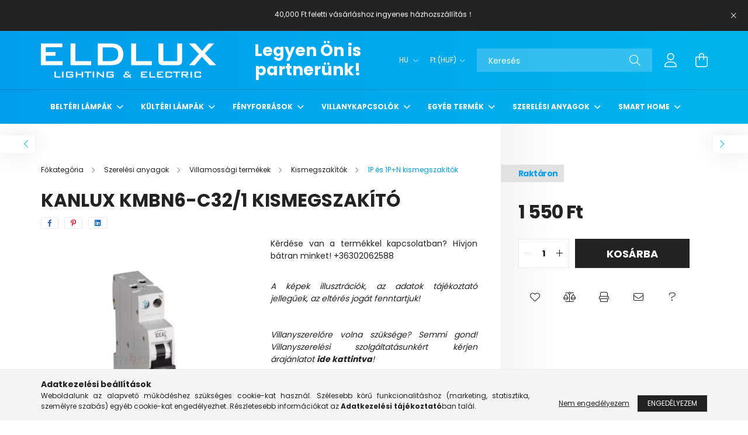

--- FILE ---
content_type: text/html; charset=UTF-8
request_url: https://eldlux.hu/KANLUX-KMBN6-C32-1-kismegszakito
body_size: 26589
content:
<!DOCTYPE html>
<html lang="hu">
<head>
    <meta charset="utf-8">
<meta name="description" content="KANLUX KMBN6-C32/1 kismegszakító, Kérdése van a termékkel kapcsolatban? Hívjon bátran minket! +36302062588 , ELDLUX lighting & electric">
<meta name="robots" content="index, follow">
<meta http-equiv="X-UA-Compatible" content="IE=Edge">
<meta property="og:site_name" content="ELDLUX lighting & electric" />
<meta property="og:title" content="KANLUX KMBN6-C32/1 kismegszakító - ELDLUX lighting & electri">
<meta property="og:description" content="KANLUX KMBN6-C32/1 kismegszakító, Kérdése van a termékkel kapcsolatban? Hívjon bátran minket! +36302062588 , ELDLUX lighting & electric">
<meta property="og:type" content="product">
<meta property="og:url" content="https://eldlux.hu/KANLUX-KMBN6-C32-1-kismegszakito">
<meta property="og:image" content="https://eldlux.hu/img/77925/32572/32572.webp">
<meta name="theme-color" content="#009deb">
<meta name="msapplication-TileColor" content="#009deb">
<meta name="mobile-web-app-capable" content="yes">
<meta name="apple-mobile-web-app-capable" content="yes">
<meta name="MobileOptimized" content="320">
<meta name="HandheldFriendly" content="true">

<title>KANLUX KMBN6-C32/1 kismegszakító - ELDLUX lighting & electri</title>


<script>
var service_type="shop";
var shop_url_main="https://eldlux.hu";
var actual_lang="hu";
var money_len="0";
var money_thousend=" ";
var money_dec=",";
var shop_id=77925;
var unas_design_url="https:"+"/"+"/"+"eldlux.hu"+"/"+"!common_design"+"/"+"base"+"/"+"002101"+"/";
var unas_design_code='002101';
var unas_base_design_code='2100';
var unas_design_ver=4;
var unas_design_subver=4;
var unas_shop_url='https://eldlux.hu';
var responsive="yes";
var price_nullcut_disable=1;
var config_plus=new Array();
config_plus['product_tooltip']=1;
config_plus['cart_redirect']=1;
config_plus['money_type']='Ft';
config_plus['money_type_display']='Ft';
var lang_text=new Array();

var UNAS = UNAS || {};
UNAS.shop={"base_url":'https://eldlux.hu',"domain":'eldlux.hu',"username":'eldlux.unas.hu',"id":77925,"lang":'hu',"currency_type":'Ft',"currency_code":'HUF',"currency_rate":'1',"currency_length":0,"base_currency_length":0,"canonical_url":'https://eldlux.hu/KANLUX-KMBN6-C32-1-kismegszakito'};
UNAS.design={"code":'002101',"page":'product_details'};
UNAS.api_auth="d631b214afcb17f14582202f7df3226f";
UNAS.customer={"email":'',"id":0,"group_id":0,"without_registration":0};
UNAS.shop["category_id"]="843609";
UNAS.shop["sku"]="32572";
UNAS.shop["product_id"]="575131095";
UNAS.shop["only_private_customer_can_purchase"] = false;
 

UNAS.text = {
    "button_overlay_close": `Bezár`,
    "popup_window": `Felugró ablak`,
    "list": `lista`,
    "updating_in_progress": `frissítés folyamatban`,
    "updated": `frissítve`,
    "is_opened": `megnyitva`,
    "is_closed": `bezárva`,
    "deleted": `törölve`,
    "consent_granted": `hozzájárulás megadva`,
    "consent_rejected": `hozzájárulás elutasítva`,
    "field_is_incorrect": `mező hibás`,
    "error_title": `Hiba!`,
    "product_variants": `termék változatok`,
    "product_added_to_cart": `A termék a kosárba került`,
    "product_added_to_cart_with_qty_problem": `A termékből csak [qty_added_to_cart] [qty_unit] került kosárba`,
    "product_removed_from_cart": `A termék törölve a kosárból`,
    "reg_title_name": `Név`,
    "reg_title_company_name": `Cégnév`,
    "number_of_items_in_cart": `Kosárban lévő tételek száma`,
    "cart_is_empty": `A kosár üres`,
    "cart_updated": `A kosár frissült`
};


UNAS.text["delete_from_compare"]= `Törlés összehasonlításból`;
UNAS.text["comparison"]= `Összehasonlítás`;

UNAS.text["delete_from_favourites"]= `Törlés a kedvencek közül`;
UNAS.text["add_to_favourites"]= `Kedvencekhez`;






window.lazySizesConfig=window.lazySizesConfig || {};
window.lazySizesConfig.loadMode=1;
window.lazySizesConfig.loadHidden=false;

window.dataLayer = window.dataLayer || [];
function gtag(){dataLayer.push(arguments)};
gtag('js', new Date());
</script>

<script src="https://eldlux.hu/!common_packages/jquery/jquery-3.2.1.js?mod_time=1759314983"></script>
<script src="https://eldlux.hu/!common_packages/jquery/plugins/migrate/migrate.js?mod_time=1759314984"></script>
<script src="https://eldlux.hu/!common_packages/jquery/plugins/autocomplete/autocomplete.js?mod_time=1759314983"></script>
<script src="https://eldlux.hu/!common_packages/jquery/plugins/tools/overlay/overlay.js?mod_time=1759314984"></script>
<script src="https://eldlux.hu/!common_packages/jquery/plugins/tools/toolbox/toolbox.expose.js?mod_time=1759314984"></script>
<script src="https://eldlux.hu/!common_packages/jquery/plugins/lazysizes/lazysizes.min.js?mod_time=1759314984"></script>
<script src="https://eldlux.hu/!common_packages/jquery/plugins/lazysizes/plugins/bgset/ls.bgset.min.js?mod_time=1759314984"></script>
<script src="https://eldlux.hu/!common_packages/jquery/own/shop_common/exploded/common.js?mod_time=1764831093"></script>
<script src="https://eldlux.hu/!common_packages/jquery/own/shop_common/exploded/common_overlay.js?mod_time=1759314983"></script>
<script src="https://eldlux.hu/!common_packages/jquery/own/shop_common/exploded/common_shop_popup.js?mod_time=1759314983"></script>
<script src="https://eldlux.hu/!common_packages/jquery/own/shop_common/exploded/page_product_details.js?mod_time=1759314983"></script>
<script src="https://eldlux.hu/!common_packages/jquery/own/shop_common/exploded/function_favourites.js?mod_time=1759314983"></script>
<script src="https://eldlux.hu/!common_packages/jquery/own/shop_common/exploded/function_compare.js?mod_time=1759314983"></script>
<script src="https://eldlux.hu/!common_packages/jquery/own/shop_common/exploded/function_recommend.js?mod_time=1759314983"></script>
<script src="https://eldlux.hu/!common_packages/jquery/own/shop_common/exploded/function_product_print.js?mod_time=1759314983"></script>
<script src="https://eldlux.hu/!common_packages/jquery/own/shop_common/exploded/function_product_subscription.js?mod_time=1759314983"></script>
<script src="https://eldlux.hu/!common_packages/jquery/plugins/hoverintent/hoverintent.js?mod_time=1759314984"></script>
<script src="https://eldlux.hu/!common_packages/jquery/own/shop_tooltip/shop_tooltip.js?mod_time=1759314983"></script>
<script src="https://eldlux.hu/!common_packages/jquery/plugins/responsive_menu/responsive_menu-unas.js?mod_time=1759314984"></script>
<script src="https://eldlux.hu/!common_design/base/002100/main.js?mod_time=1759314986"></script>
<script src="https://eldlux.hu/!common_packages/jquery/plugins/flickity/v3/flickity.pkgd.min.js?mod_time=1759314984"></script>
<script src="https://eldlux.hu/!common_packages/jquery/plugins/toastr/toastr.min.js?mod_time=1759314984"></script>
<script src="https://eldlux.hu/!common_packages/jquery/plugins/tippy/popper-2.4.4.min.js?mod_time=1759314984"></script>
<script src="https://eldlux.hu/!common_packages/jquery/plugins/tippy/tippy-bundle.umd.min.js?mod_time=1759314984"></script>
<script src="https://eldlux.hu/!common_packages/jquery/plugins/photoswipe/photoswipe.min.js?mod_time=1759314984"></script>
<script src="https://eldlux.hu/!common_packages/jquery/plugins/photoswipe/photoswipe-ui-default.min.js?mod_time=1759314984"></script>

<link href="https://eldlux.hu/temp/shop_77925_3db7d8c61293a2f6ab38187b890b5d20.css?mod_time=1768820842" rel="stylesheet" type="text/css">

<link href="https://eldlux.hu/KANLUX-KMBN6-C32-1-kismegszakito" rel="canonical">
<link id="favicon-32x32" rel="icon" type="image/png" href="https://eldlux.hu/shop_ordered/77925/pic/ELDLUX32.png" sizes="32x32">
<link href="https://eldlux.hu/shop_ordered/77925/design_pic/favicon.ico" rel="shortcut icon">
<script>
        var google_consent=1;
    
        gtag('consent', 'default', {
           'ad_storage': 'denied',
           'ad_user_data': 'denied',
           'ad_personalization': 'denied',
           'analytics_storage': 'denied',
           'functionality_storage': 'denied',
           'personalization_storage': 'denied',
           'security_storage': 'granted'
        });

    
        gtag('consent', 'update', {
           'ad_storage': 'denied',
           'ad_user_data': 'denied',
           'ad_personalization': 'denied',
           'analytics_storage': 'denied',
           'functionality_storage': 'denied',
           'personalization_storage': 'denied',
           'security_storage': 'granted'
        });

        </script>
    <script async src="https://www.googletagmanager.com/gtag/js?id=G-3B4PEQD5BS"></script>    <script>
    gtag('config', 'G-3B4PEQD5BS');

          gtag('config', 'G-3B4PEQD5BS');
                </script>
        <script>
    var google_analytics=1;

                gtag('event', 'view_item', {
              "currency": "HUF",
              "value": '1550',
              "items": [
                  {
                      "item_id": "32572",
                      "item_name": "KANLUX KMBN6-C32/1 kismegszakító",
                      "item_category": "Szerelési anyagok/Villamossági termékek/Kismegszakítók/1P és 1P+N kismegszakítók",
                      "price": '1550'
                  }
              ],
              'non_interaction': true
            });
               </script>
           <script>
        gtag('config', 'AW-16639499857',{'allow_enhanced_conversions':true});
                </script>
            <script>
        var google_ads=1;

                gtag('event','remarketing', {
            'ecomm_pagetype': 'product',
            'ecomm_prodid': ["32572"],
            'ecomm_totalvalue': 1550        });
            </script>
    
    <script>
    var facebook_pixel=1;
    /* <![CDATA[ */
        !function(f,b,e,v,n,t,s){if(f.fbq)return;n=f.fbq=function(){n.callMethod?
            n.callMethod.apply(n,arguments):n.queue.push(arguments)};if(!f._fbq)f._fbq=n;
            n.push=n;n.loaded=!0;n.version='2.0';n.queue=[];t=b.createElement(e);t.async=!0;
            t.src=v;s=b.getElementsByTagName(e)[0];s.parentNode.insertBefore(t,s)}(window,
                document,'script','//connect.facebook.net/en_US/fbevents.js');

        fbq('init', 'eldlux.hu');
                fbq('track', 'PageView', {}, {eventID:'PageView.aW5jJiEsNzgZN1Ph6RtIAAAAf_E'});
        
        fbq('track', 'ViewContent', {
            content_name: 'KANLUX KMBN6-C32/1 kismegszakító',
            content_category: 'Szerelési anyagok > Villamossági termékek > Kismegszakítók > 1P és 1P+N kismegszakítók',
            content_ids: ['32572'],
            contents: [{'id': '32572', 'quantity': '1'}],
            content_type: 'product',
            value: 1550,
            currency: 'HUF'
        }, {eventID:'ViewContent.aW5jJiEsNzgZN1Ph6RtIAAAAf_E'});

        
        $(document).ready(function() {
            $(document).on("addToCart", function(event, product_array){
                facebook_event('AddToCart',{
					content_name: product_array.name,
					content_category: product_array.category,
					content_ids: [product_array.sku],
					contents: [{'id': product_array.sku, 'quantity': product_array.qty}],
					content_type: 'product',
					value: product_array.price,
					currency: 'HUF'
				}, {eventID:'AddToCart.' + product_array.event_id});
            });

            $(document).on("addToFavourites", function(event, product_array){
                facebook_event('AddToWishlist', {
                    content_ids: [product_array.sku],
                    content_type: 'product'
                }, {eventID:'AddToFavourites.' + product_array.event_id});
            });
        });

    /* ]]> */
    </script>


    <meta content="width=device-width, initial-scale=1.0" name="viewport" />
    <link rel="preconnect" href="https://fonts.gstatic.com">
    <link rel="preload" href="https://fonts.googleapis.com/css2?family=Poppins:wght@400;700&display=swap" as="style" />
    <link rel="stylesheet" href="https://fonts.googleapis.com/css2?family=Poppins:wght@400;700&display=swap" media="print" onload="this.media='all'">
    <noscript>
        <link rel="stylesheet" href="https://fonts.googleapis.com/css2?family=Poppins:wght@400;700&display=swap" />
    </noscript>
    
    
    
    
    

    
    
    
            
        
        
        
        
        
    
    
</head>




<body class='design_ver4 design_subver1 design_subver2 design_subver3 design_subver4' id="ud_shop_artdet">
    <div id="fb-root"></div>
    <script>
        window.fbAsyncInit = function() {
            FB.init({
                xfbml            : true,
                version          : 'v22.0'
            });
        };
    </script>
    <script async defer crossorigin="anonymous" src="https://connect.facebook.net/hu_HU/sdk.js"></script>
    <div id="image_to_cart" style="display:none; position:absolute; z-index:100000;"></div>
<div class="overlay_common overlay_warning" id="overlay_cart_add"></div>
<script>$(document).ready(function(){ overlay_init("cart_add",{"onBeforeLoad":false}); });</script>
<div id="overlay_login_outer"></div>	
	<script>
	$(document).ready(function(){
	    var login_redir_init="";

		$("#overlay_login_outer").overlay({
			onBeforeLoad: function() {
                var login_redir_temp=login_redir_init;
                if (login_redir_act!="") {
                    login_redir_temp=login_redir_act;
                    login_redir_act="";
                }

									$.ajax({
						type: "GET",
						async: true,
						url: "https://eldlux.hu/shop_ajax/ajax_popup_login.php",
						data: {
							shop_id:"77925",
							lang_master:"hu",
                            login_redir:login_redir_temp,
							explicit:"ok",
							get_ajax:"1"
						},
						success: function(data){
							$("#overlay_login_outer").html(data);
							if (unas_design_ver >= 5) $("#overlay_login_outer").modal('show');
							$('#overlay_login1 input[name=shop_pass_login]').keypress(function(e) {
								var code = e.keyCode ? e.keyCode : e.which;
								if(code.toString() == 13) {		
									document.form_login_overlay.submit();		
								}	
							});	
						}
					});
								},
			top: 50,
			mask: {
	color: "#000000",
	loadSpeed: 200,
	maskId: "exposeMaskOverlay",
	opacity: 0.7
},
			closeOnClick: (config_plus['overlay_close_on_click_forced'] === 1),
			onClose: function(event, overlayIndex) {
				$("#login_redir").val("");
			},
			load: false
		});
		
			});
	function overlay_login() {
		$(document).ready(function(){
			$("#overlay_login_outer").overlay().load();
		});
	}
	function overlay_login_remind() {
        if (unas_design_ver >= 5) {
            $("#overlay_remind").overlay().load();
        } else {
            $(document).ready(function () {
                $("#overlay_login_outer").overlay().close();
                setTimeout('$("#overlay_remind").overlay().load();', 250);
            });
        }
	}

    var login_redir_act="";
    function overlay_login_redir(redir) {
        login_redir_act=redir;
        $("#overlay_login_outer").overlay().load();
    }
	</script>  
	<div class="overlay_common overlay_info" id="overlay_remind"></div>
<script>$(document).ready(function(){ overlay_init("remind",[]); });</script>

	<script>
    	function overlay_login_error_remind() {
		$(document).ready(function(){
			load_login=0;
			$("#overlay_error").overlay().close();
			setTimeout('$("#overlay_remind").overlay().load();', 250);	
		});
	}
	</script>  
	<div class="overlay_common overlay_info" id="overlay_newsletter"></div>
<script>$(document).ready(function(){ overlay_init("newsletter",[]); });</script>

<script>
function overlay_newsletter() {
    $(document).ready(function(){
        $("#overlay_newsletter").overlay().load();
    });
}
</script>
<div class="overlay_common overlay_info" id="overlay_product_subscription"></div>
<script>$(document).ready(function(){ overlay_init("product_subscription",[]); });</script>
<div class="overlay_common overlay_error" id="overlay_script"></div>
<script>$(document).ready(function(){ overlay_init("script",[]); });</script>
<style> .grecaptcha-badge { display: none !important; } </style>     <script>
    $(document).ready(function() {
        $.ajax({
            type: "GET",
            url: "https://eldlux.hu/shop_ajax/ajax_stat.php",
            data: {master_shop_id:"77925",get_ajax:"1"}
        });
    });
    </script>
    

<div id="container" class="no-slideshow  page_shop_artdet_32572 filter-not-exists">
            <header class="header position-relative">
                        <div class="js-element nanobar js-nanobar" data-element-name="header_text_section_1">
            <div class="header_text_section_1 nanobar__inner text-center">
                                    <marquee direction="up" width=350 height=30 align="middle" scrolldelay="1" scrollamount="1"><p style="text-align: center;">Kérdése van? Hívjon minket! +36302062588 <br /> <br />40,000 Ft feletti vásárláshoz ingyenes házhozszállítás！</p></marquee>

                                <button type="button" class="btn nanobar__btn-close" onclick="closeNanobar(this,'header_text_section_1_hide','session');" aria-label="Bezár" title="Bezár">
                    <span class="icon--close"></span>
                </button>
            </div>
        </div>
    
            <div class="header-inner">
                <div class="header-container container">
                    <div class="row gutters-5 flex-nowrap justify-content-center align-items-center">
                            <div id="header_logo_img" class="js-element logo col-auto flex-shrink-1 order-2 order-xl-1" data-element-name="header_logo">
        <div class="header_logo-img-container">
            <div class="header_logo-img-wrapper">
                                                            <a href="https://eldlux.hu/">                        <picture>
                                                                                    <img                                  width="300" height="59"
                                                                  src="https://eldlux.hu/!common_design/custom/eldlux.unas.hu/element/layout_hu_header_logo-300x80_1_default.png?time=1661428926"
                                 srcset="https://eldlux.hu/!common_design/custom/eldlux.unas.hu/element/layout_hu_header_logo-300x80_1_default.png?time=1661428926 1x, https://eldlux.hu/!common_design/custom/eldlux.unas.hu/element/layout_hu_header_logo-300x80_1_default_retina.png?time=1661428926 2x"
                                 alt="ELDLUX lighting & electric"/>
                        </picture>
                        </a>                                                </div>
        </div>
    </div>


                        <div class="header__left col-auto col-xl order-1 order-xl-2">
                            <div class="d-flex align-items-center justify-content-center">
                                <button type="button" class="hamburger__btn js-hamburger-btn dropdown--btn d-xl-none" id="hamburger__btn" aria-label="hamburger button" data-btn-for=".hamburger__dropdown">
                                    <span class="hamburger__btn-icon icon--hamburger"></span>
                                </button>
                                    <div class="js-element header_text_section_2 d-none d-xl-block" data-element-name="header_text_section_2">
        <div class="element__content ">
                            <div class="element__html slide-1"><p style="text-align: center;"><b><span style="font-size: 28px;"></span></b></p>
<p style="text-align: center;"><a href="https://eldlux.hu/B2B"><b><span style="font-size: 28px;">Legyen Ön is partnerünk!</span></b></a></p>
<p>&nbsp;</p></div>
                    </div>
    </div>

                            </div>
                        </div>

                        <div class="header__right col col-xl-auto order-3 py-3 py-lg-5">
                            <div class="d-flex align-items-center justify-content-end">
                                    <div class="lang-box-desktop flex-shrink-0">
        <div class="lang-select-group form-group form-select-group mb-0">
            <select class="form-control border-0 lang-select" aria-label="Nyelv váltás" name="change_lang" onchange="location.href='https://eldlux.hu'+this.value">
                                <option value="/KANLUX-KMBN6-C32-1-kismegszakito" selected="selected">HU</option>
                                <option value="/en/KANLUX-KMBN6-C32-1-kismegszakito">EN</option>
                                <option value="/cn/KANLUX-KMBN6-C32-1-kismegszakito">CN</option>
                                <option value="/ro/KANLUX-KMBN6-C32-1-kismegszakito">RO</option>
                            </select>
        </div>
    </div>
    
                                    <div class="currency-box-desktop flex-shrink-0">
        <form action="https://eldlux.hu/shop_moneychange.php" name="form_moneychange" method="post"><input name="file_back" type="hidden" value="/KANLUX-KMBN6-C32-1-kismegszakito">
            <div class="currency-select-group form-group form-select-group mb-0">
                <select class="form-control border-0 money-select" name="session_money_select" id="session_money_select2" onchange="document.form_moneychange.submit();">
                    <option value="-1" selected="selected">Ft (HUF)</option>
                                            <option value="0">EUR - €</option>
                                    </select>
            </div>
        </form>
            </div>

                                <div class="search-open-btn d-block d-lg-none icon--search text-center" onclick="toggleSearch();"></div>
                                <div class="search__container">
                                    <div class="search-box position-relative ml-auto container px-0 browser-is-chrome" id="box_search_content">
    <form name="form_include_search" id="form_include_search" action="https://eldlux.hu/shop_search.php" method="get">
        <div class="box-search-group mb-0">
            <input data-stay-visible-breakpoint="992" name="search" id="box_search_input" value=""
                   aria-label="Keresés" pattern=".{3,100}" title="Hosszabb kereső kifejezést írjon be!" placeholder="Keresés"
                   type="text" maxlength="100" class="ac_input form-control js-search-input" autocomplete="off" required            >
            <div class="search-box__search-btn-outer input-group-append" title="Keresés">
                <button class="search-btn" aria-label="Keresés">
                    <span class="search-btn-icon icon--search"></span>
                </button>
            </div>
            <div class="search__loading">
                <div class="loading-spinner--small"></div>
            </div>
        </div>
        <div class="search-box__mask"></div>
    </form>
    <div class="ac_results"></div>
</div>
<script>
    $(document).ready(function(){
        $(document).on('smartSearchInputLoseFocus', function(){
            if ($('.js-search-smart-autocomplete').length>0) {
                setTimeout(function(){
                    let height = $(window).height() - ($('.js-search-smart-autocomplete').offset().top - $(window).scrollTop()) - 20;
                    $('.search-smart-autocomplete').css('max-height', height + 'px');
                }, 300);
            }
        });
    });
</script>



                                </div>
                                <div class="profil__container">
                                                <div class="profile">
            <button type="button" class="profile__btn js-profile-btn dropdown--btn" id="profile__btn" data-orders="https://eldlux.hu/shop_order_track.php" aria-label="profile button" data-btn-for=".profile__dropdown">
                <span class="profile__btn-icon icon--head"></span>
            </button>
        </div>
    
                                </div>
                                <div class="cart-box__container pr-3 pr-xl-0">
                                    <button class="cart-box__btn dropdown--btn" aria-label="cart button" type="button" data-btn-for=".cart-box__dropdown">
                                        <span class="cart-box__btn-icon icon--cart">
                                                <span id='box_cart_content' class='cart-box'>            </span>
                                        </span>
                                    </button>
                                </div>
                            </div>
                        </div>
                    </div>
                </div>
            </div>
                            <div class="header-menus d-none d-xl-block">
                    <div class="container text-center position-relative">
                        <ul class="main-menus d-none d-lg-flex justify-content-center text-left js-main-menus-content cat-menus level-0 plus-menus level-0" data-level="0">
                                <li class='cat-menu  has-child js-cat-menu-703131' data-id="703131">

        <span class="cat-menu__name font-weight-bold">
                            <a class='cat-menu__link font-weight-bold' href='https://eldlux.hu/Belteri-lampak' >
                            Beltéri lámpák            </a>
        </span>

        			    <div class="cat-menu__sublist js-sublist level-1 ">
        <div class="sublist-inner js-sublist-inner ps__child--consume">
            <div class="cat-menu__sublist-inner d-flex">
                <div class="flex-grow-1">
                    <ul class="cat-menus level-1 row" data-level="cat-level-1">
                                                    <li class="col-2 mb-5 cat-menu js-cat-menu-478550" data-id="478550">
                                <span class="cat-menu__name text-uppercase font-weight-bold" >
                                    <a class="cat-menu__link" href="https://eldlux.hu/spl/478550/Mennyezeti-lampak" >
                                    Mennyezeti lámpák
                                                                            </a>
                                </span>
                                                            </li>
                                                    <li class="col-2 mb-5 cat-menu js-cat-menu-269706" data-id="269706">
                                <span class="cat-menu__name text-uppercase font-weight-bold" >
                                    <a class="cat-menu__link" href="https://eldlux.hu/spl/269706/Fuggesztek" >
                                    Függeszték
                                                                            </a>
                                </span>
                                                            </li>
                                                    <li class="col-2 mb-5 cat-menu js-cat-menu-628061" data-id="628061">
                                <span class="cat-menu__name text-uppercase font-weight-bold" >
                                    <a class="cat-menu__link" href="https://eldlux.hu/spl/628061/Csillarok" >
                                    Csillárok
                                                                            </a>
                                </span>
                                                            </li>
                                                    <li class="col-2 mb-5 cat-menu js-cat-menu-944994" data-id="944994">
                                <span class="cat-menu__name text-uppercase font-weight-bold" >
                                    <a class="cat-menu__link" href="https://eldlux.hu/spl/944994/Fali-lampak" >
                                    Fali lámpák
                                                                            </a>
                                </span>
                                                            </li>
                                                    <li class="col-2 mb-5 cat-menu js-cat-menu-207906" data-id="207906">
                                <span class="cat-menu__name text-uppercase font-weight-bold" >
                                    <a class="cat-menu__link" href="https://eldlux.hu/spl/207906/Spot-lampak" >
                                    Spot lámpák
                                                                            </a>
                                </span>
                                                            </li>
                                                    <li class="col-2 mb-5 cat-menu js-cat-menu-852179" data-id="852179">
                                <span class="cat-menu__name text-uppercase font-weight-bold" >
                                    <a class="cat-menu__link" href="https://eldlux.hu/spl/852179/Asztali-lampak" >
                                    Asztali lámpák
                                                                            </a>
                                </span>
                                                            </li>
                                                    <li class="col-2 mb-5 cat-menu js-cat-menu-581047" data-id="581047">
                                <span class="cat-menu__name text-uppercase font-weight-bold" >
                                    <a class="cat-menu__link" href="https://eldlux.hu/spl/581047/Allo-lampak" >
                                    Álló lámpák
                                                                            </a>
                                </span>
                                                            </li>
                                                    <li class="col-2 mb-5 cat-menu js-cat-menu-985517" data-id="985517">
                                <span class="cat-menu__name text-uppercase font-weight-bold" >
                                    <a class="cat-menu__link" href="https://eldlux.hu/spl/985517/Beepitheto-lampak" >
                                    Beépíthető lámpák
                                                                            </a>
                                </span>
                                                            </li>
                                                    <li class="col-2 mb-5 cat-menu js-cat-menu-306156" data-id="306156">
                                <span class="cat-menu__name text-uppercase font-weight-bold" >
                                    <a class="cat-menu__link" href="https://eldlux.hu/spl/306156/Lepcso-vilagitasok" >
                                    Lépcső világítások
                                                                            </a>
                                </span>
                                                            </li>
                                                    <li class="col-2 mb-5 cat-menu js-cat-menu-447330" data-id="447330">
                                <span class="cat-menu__name text-uppercase font-weight-bold" >
                                    <a class="cat-menu__link" href="https://eldlux.hu/spl/447330/Tukor-vilagitasok" >
                                    Tükör világítások
                                                                            </a>
                                </span>
                                                            </li>
                                                    <li class="col-2 mb-5 cat-menu js-cat-menu-121588" data-id="121588">
                                <span class="cat-menu__name text-uppercase font-weight-bold" >
                                    <a class="cat-menu__link" href="https://eldlux.hu/spl/121588/Gyereklampak" >
                                    Gyereklámpák
                                                                            </a>
                                </span>
                                                            </li>
                                                    <li class="col-2 mb-5 cat-menu js-cat-menu-106039" data-id="106039">
                                <span class="cat-menu__name text-uppercase font-weight-bold" >
                                    <a class="cat-menu__link" href="https://eldlux.hu/spl/106039/Butorvilagitasok" >
                                    Bútorvilágítások
                                                                            </a>
                                </span>
                                                            </li>
                                                    <li class="col-2 mb-5 cat-menu js-cat-menu-151431" data-id="151431">
                                <span class="cat-menu__name text-uppercase font-weight-bold" >
                                    <a class="cat-menu__link" href="https://eldlux.hu/Gipsz-lampak" >
                                    Gipsz lámpák
                                                                            </a>
                                </span>
                                                            </li>
                                                    <li class="col-2 mb-5 cat-menu js-cat-menu-801742" data-id="801742">
                                <span class="cat-menu__name text-uppercase font-weight-bold" >
                                    <a class="cat-menu__link" href="https://eldlux.hu/Ventillatoros-lampak" >
                                    Ventillátoros lámpák
                                                                            </a>
                                </span>
                                                            </li>
                                            </ul>
                </div>
                            </div>
        </div>
    </div>


            </li>
    <li class='cat-menu  has-child js-cat-menu-846202' data-id="846202">

        <span class="cat-menu__name font-weight-bold">
                            <a class='cat-menu__link font-weight-bold' href='https://eldlux.hu/sct/846202/Kulteri-lampak' >
                            Kültéri lámpák            </a>
        </span>

        			    <div class="cat-menu__sublist js-sublist level-1 ">
        <div class="sublist-inner js-sublist-inner ps__child--consume">
            <div class="cat-menu__sublist-inner d-flex">
                <div class="flex-grow-1">
                    <ul class="cat-menus level-1 row" data-level="cat-level-1">
                                                    <li class="col-2 mb-5 cat-menu js-cat-menu-935891" data-id="935891">
                                <span class="cat-menu__name text-uppercase font-weight-bold" >
                                    <a class="cat-menu__link" href="https://eldlux.hu/spl/935891/Mennyezeti-lampak" >
                                    Mennyezeti lámpák
                                                                            </a>
                                </span>
                                                            </li>
                                                    <li class="col-2 mb-5 cat-menu js-cat-menu-782436" data-id="782436">
                                <span class="cat-menu__name text-uppercase font-weight-bold" >
                                    <a class="cat-menu__link" href="https://eldlux.hu/spl/782436/Fali-lampak" >
                                    Fali lámpák
                                                                            </a>
                                </span>
                                                            </li>
                                                    <li class="col-2 mb-5 cat-menu js-cat-menu-813667" data-id="813667">
                                <span class="cat-menu__name text-uppercase font-weight-bold" >
                                    <a class="cat-menu__link" href="https://eldlux.hu/spl/813667/Beepitheto-lampak" >
                                    Beépíthető lámpák
                                                                            </a>
                                </span>
                                                            </li>
                                                    <li class="col-2 mb-5 cat-menu js-cat-menu-132458" data-id="132458">
                                <span class="cat-menu__name text-uppercase font-weight-bold" >
                                    <a class="cat-menu__link" href="https://eldlux.hu/spl/132458/Reflektorok" >
                                    Reflektorok
                                                                            </a>
                                </span>
                                                            </li>
                                                    <li class="col-2 mb-5 cat-menu js-cat-menu-967203" data-id="967203">
                                <span class="cat-menu__name text-uppercase font-weight-bold" >
                                    <a class="cat-menu__link" href="https://eldlux.hu/spl/967203/Kerti-lampak" >
                                    Kerti lámpák
                                                                            </a>
                                </span>
                                                            </li>
                                                    <li class="col-2 mb-5 cat-menu js-cat-menu-580841" data-id="580841">
                                <span class="cat-menu__name text-uppercase font-weight-bold" >
                                    <a class="cat-menu__link" href="https://eldlux.hu/spl/580841/Napelemes-lampak" >
                                    Napelemes lámpák
                                                                            </a>
                                </span>
                                                            </li>
                                                    <li class="col-2 mb-5 cat-menu js-cat-menu-174527" data-id="174527">
                                <span class="cat-menu__name text-uppercase font-weight-bold" >
                                    <a class="cat-menu__link" href="https://eldlux.hu/spl/174527/Utcai-lampak" >
                                    Utcai lámpák
                                                                            </a>
                                </span>
                                                            </li>
                                                    <li class="col-2 mb-5 cat-menu js-cat-menu-714505" data-id="714505">
                                <span class="cat-menu__name text-uppercase font-weight-bold" >
                                    <a class="cat-menu__link" href="https://eldlux.hu/spl/714505/Party-fenyfuzerek" >
                                    Party fényfüzérek
                                                                            </a>
                                </span>
                                                            </li>
                                                    <li class="col-2 mb-5 cat-menu js-cat-menu-794240" data-id="794240">
                                <span class="cat-menu__name text-uppercase font-weight-bold" >
                                    <a class="cat-menu__link" href="https://eldlux.hu/Kulteri-fuggesztek" >
                                    Kültéri függeszték
                                                                            </a>
                                </span>
                                                            </li>
                                            </ul>
                </div>
                            </div>
        </div>
    </div>


            </li>
    <li class='cat-menu  has-child js-cat-menu-816311' data-id="816311">

        <span class="cat-menu__name font-weight-bold">
                            <a class='cat-menu__link font-weight-bold' href='https://eldlux.hu/sct/816311/Fenyforrasok' >
                            Fényforrások            </a>
        </span>

        			    <div class="cat-menu__sublist js-sublist level-1 ">
        <div class="sublist-inner js-sublist-inner ps__child--consume">
            <div class="cat-menu__sublist-inner d-flex">
                <div class="flex-grow-1">
                    <ul class="cat-menus level-1 row" data-level="cat-level-1">
                                                    <li class="col-2 mb-5 cat-menu has-child js-cat-menu-393807" data-id="393807">
                                <span class="cat-menu__name text-uppercase font-weight-bold" >
                                    <a class="cat-menu__link" href="https://eldlux.hu/sct/393807/LED-izzok" >
                                    LED izzók
                                                                            </a>
                                </span>
                                                                        <div class="cat-menu__list level-2">
        <ul class="cat-menus level-2" data-level="cat-level-2">
                            <li class="cat-menu js-cat-menu-228068" data-id="228068">
                    <span class="cat-menu__name" >
                        <a class="cat-menu__link" href="https://eldlux.hu/spl/228068/E27" >                        E27
                                                    </a>                    </span>
                                    </li>
                            <li class="cat-menu js-cat-menu-658434" data-id="658434">
                    <span class="cat-menu__name" >
                        <a class="cat-menu__link" href="https://eldlux.hu/spl/658434/E14" >                        E14
                                                    </a>                    </span>
                                    </li>
                            <li class="cat-menu js-cat-menu-428021" data-id="428021">
                    <span class="cat-menu__name" >
                        <a class="cat-menu__link" href="https://eldlux.hu/spl/428021/GU10" >                        GU10
                                                    </a>                    </span>
                                    </li>
                            <li class="cat-menu js-cat-menu-973575" data-id="973575">
                    <span class="cat-menu__name" >
                        <a class="cat-menu__link" href="https://eldlux.hu/spl/973575/GU5-3" >                        GU5.3
                                                    </a>                    </span>
                                    </li>
                            <li class="cat-menu js-cat-menu-486721" data-id="486721">
                    <span class="cat-menu__name" >
                        <a class="cat-menu__link" href="https://eldlux.hu/spl/486721/G9" >                        G9
                                                    </a>                    </span>
                                    </li>
                            <li class="cat-menu js-cat-menu-273259" data-id="273259">
                    <span class="cat-menu__name" >
                        <a class="cat-menu__link" href="https://eldlux.hu/spl/273259/G4" >                        G4
                                                    </a>                    </span>
                                    </li>
                            <li class="cat-menu js-cat-menu-590286" data-id="590286">
                    <span class="cat-menu__name" >
                        <a class="cat-menu__link" href="https://eldlux.hu/spl/590286/G24D-3" >                        G24D-3
                                                    </a>                    </span>
                                    </li>
                                        <li class="cat-menu">
                    <a class="cat-menu__link cat-menu__all-cat font-s icon--a-chevron-right" href="https://eldlux.hu/sct/393807/LED-izzok">További kategóriák</a>
                </li>
                    </ul>
    </div>


                                                            </li>
                                                    <li class="col-2 mb-5 cat-menu has-child js-cat-menu-588766" data-id="588766">
                                <span class="cat-menu__name text-uppercase font-weight-bold" >
                                    <a class="cat-menu__link" href="https://eldlux.hu/sct/588766/LED-panelek" >
                                    LED panelek
                                                                            </a>
                                </span>
                                                                        <div class="cat-menu__list level-2">
        <ul class="cat-menus level-2" data-level="cat-level-2">
                            <li class="cat-menu js-cat-menu-140870" data-id="140870">
                    <span class="cat-menu__name" >
                        <a class="cat-menu__link" href="https://eldlux.hu/spl/140870/Sullyesztett-panelek" >                        Süllyesztett panelek
                                                    </a>                    </span>
                                    </li>
                                </ul>
    </div>


                                                            </li>
                                                    <li class="col-2 mb-5 cat-menu has-child js-cat-menu-868639" data-id="868639">
                                <span class="cat-menu__name text-uppercase font-weight-bold" >
                                    <a class="cat-menu__link" href="https://eldlux.hu/sct/868639/LED-szalagok" >
                                    LED szalagok
                                                                            </a>
                                </span>
                                                                        <div class="cat-menu__list level-2">
        <ul class="cat-menus level-2" data-level="cat-level-2">
                            <li class="cat-menu js-cat-menu-562010" data-id="562010">
                    <span class="cat-menu__name" >
                        <a class="cat-menu__link" href="https://eldlux.hu/spl/562010/LED-szalag-szettek" >                        LED szalag szettek
                                                    </a>                    </span>
                                    </li>
                            <li class="cat-menu js-cat-menu-349986" data-id="349986">
                    <span class="cat-menu__name" >
                        <a class="cat-menu__link" href="https://eldlux.hu/spl/349986/12V-os-LED-szalagok" >                        12V-os LED szalagok
                                                    </a>                    </span>
                                    </li>
                            <li class="cat-menu js-cat-menu-804772" data-id="804772">
                    <span class="cat-menu__name" >
                        <a class="cat-menu__link" href="https://eldlux.hu/spl/804772/24V-os-LED-szalagok" >                        24V-os LED szalagok
                                                    </a>                    </span>
                                    </li>
                            <li class="cat-menu js-cat-menu-107521" data-id="107521">
                    <span class="cat-menu__name" >
                        <a class="cat-menu__link" href="https://eldlux.hu/spl/107521/12V-es-24V-os-LED-szalaghoz-kiegeszitok" >                        12V és 24V-os LED szalaghoz kiegészítők
                                                    </a>                    </span>
                                    </li>
                            <li class="cat-menu js-cat-menu-468781" data-id="468781">
                    <span class="cat-menu__name" >
                        <a class="cat-menu__link" href="https://eldlux.hu/spl/468781/220V-os-LED-szalagok" >                        220V-os LED szalagok
                                                    </a>                    </span>
                                    </li>
                            <li class="cat-menu js-cat-menu-470995" data-id="470995">
                    <span class="cat-menu__name" >
                        <a class="cat-menu__link" href="https://eldlux.hu/spl/470995/220V-os-LED-szalagokhoz-kiegeszitok" >                        220V-os LED szalagokhoz kiegészítők
                                                    </a>                    </span>
                                    </li>
                            <li class="cat-menu js-cat-menu-506278" data-id="506278">
                    <span class="cat-menu__name" >
                        <a class="cat-menu__link" href="https://eldlux.hu/spl/506278/Aluprofilok" >                        Aluprofilok
                                                    </a>                    </span>
                                    </li>
                                        <li class="cat-menu">
                    <a class="cat-menu__link cat-menu__all-cat font-s icon--a-chevron-right" href="https://eldlux.hu/sct/868639/LED-szalagok">További kategóriák</a>
                </li>
                    </ul>
    </div>


                                                            </li>
                                                    <li class="col-2 mb-5 cat-menu has-child js-cat-menu-335821" data-id="335821">
                                <span class="cat-menu__name text-uppercase font-weight-bold" >
                                    <a class="cat-menu__link" href="https://eldlux.hu/sct/335821/Sinrendszeres-lampak" >
                                    Sínrendszeres lámpák
                                                                            </a>
                                </span>
                                                                        <div class="cat-menu__list level-2">
        <ul class="cat-menus level-2" data-level="cat-level-2">
                            <li class="cat-menu js-cat-menu-665296" data-id="665296">
                    <span class="cat-menu__name" >
                        <a class="cat-menu__link" href="https://eldlux.hu/spl/665296/1-fazisu-sinrendszeres-lampak" >                        1 fázisú sínrendszeres lámpák
                                                    </a>                    </span>
                                    </li>
                            <li class="cat-menu js-cat-menu-404881" data-id="404881">
                    <span class="cat-menu__name" >
                        <a class="cat-menu__link" href="https://eldlux.hu/spl/404881/3-fazisu-sinrendszeres-lampak" >                        3 fázisú sínrendszeres lámpák
                                                    </a>                    </span>
                                    </li>
                            <li class="cat-menu js-cat-menu-300783" data-id="300783">
                    <span class="cat-menu__name" >
                        <a class="cat-menu__link" href="https://eldlux.hu/spl/300783/48V-os-magneses-sinrendszeres-lampak" >                        48V-os mágneses sínrendszeres lámpák
                                                    </a>                    </span>
                                    </li>
                                </ul>
    </div>


                                                            </li>
                                                    <li class="col-2 mb-5 cat-menu has-child js-cat-menu-394446" data-id="394446">
                                <span class="cat-menu__name text-uppercase font-weight-bold" >
                                    <a class="cat-menu__link" href="https://eldlux.hu/sct/394446/Ipari-vilagitasok" >
                                    Ipari világítások
                                                                            </a>
                                </span>
                                                                        <div class="cat-menu__list level-2">
        <ul class="cat-menus level-2" data-level="cat-level-2">
                            <li class="cat-menu js-cat-menu-388708" data-id="388708">
                    <span class="cat-menu__name" >
                        <a class="cat-menu__link" href="https://eldlux.hu/spl/388708/Linearis-lampatestek" >                        Lineáris lámpatestek
                                                    </a>                    </span>
                                    </li>
                            <li class="cat-menu js-cat-menu-885710" data-id="885710">
                    <span class="cat-menu__name" >
                        <a class="cat-menu__link" href="https://eldlux.hu/spl/885710/LED-fenycsovek" >                        LED fénycsövek
                                                    </a>                    </span>
                                    </li>
                            <li class="cat-menu js-cat-menu-284225" data-id="284225">
                    <span class="cat-menu__name" >
                        <a class="cat-menu__link" href="https://eldlux.hu/spl/284225/Csarnok-vilagitas" >                        Csarnok világítás
                                                    </a>                    </span>
                                    </li>
                                </ul>
    </div>


                                                            </li>
                                                    <li class="col-2 mb-5 cat-menu has-child js-cat-menu-355340" data-id="355340">
                                <span class="cat-menu__name text-uppercase font-weight-bold" >
                                    <a class="cat-menu__link" href="https://eldlux.hu/sct/355340/Egyeb-vilagitasok" >
                                    Egyéb világítások
                                                                            </a>
                                </span>
                                                                        <div class="cat-menu__list level-2">
        <ul class="cat-menus level-2" data-level="cat-level-2">
                            <li class="cat-menu js-cat-menu-859311" data-id="859311">
                    <span class="cat-menu__name" >
                        <a class="cat-menu__link" href="https://eldlux.hu/spl/859311/Ejjeli-lampak" >                        Éjjeli lámpák
                                                    </a>                    </span>
                                    </li>
                            <li class="cat-menu js-cat-menu-872045" data-id="872045">
                    <span class="cat-menu__name" >
                        <a class="cat-menu__link" href="https://eldlux.hu/spl/872045/Fejlampak" >                        Fejlámpák
                                                    </a>                    </span>
                                    </li>
                            <li class="cat-menu js-cat-menu-273364" data-id="273364">
                    <span class="cat-menu__name" >
                        <a class="cat-menu__link" href="https://eldlux.hu/spl/273364/Kulcstarto-vilagitasok" >                        Kulcstartó világítások
                                                    </a>                    </span>
                                    </li>
                            <li class="cat-menu js-cat-menu-512490" data-id="512490">
                    <span class="cat-menu__name" >
                        <a class="cat-menu__link" href="https://eldlux.hu/spl/512490/Monitor-lampak" >                        Monitor lámpák
                                                    </a>                    </span>
                                    </li>
                            <li class="cat-menu js-cat-menu-704145" data-id="704145">
                    <span class="cat-menu__name" >
                        <a class="cat-menu__link" href="https://eldlux.hu/spl/704145/Tobbcelu-lampak" >                        Többcélú lámpák
                                                    </a>                    </span>
                                    </li>
                            <li class="cat-menu js-cat-menu-678663" data-id="678663">
                    <span class="cat-menu__name" >
                        <a class="cat-menu__link" href="https://eldlux.hu/spl/678663/Zenei-lampak" >                        Zenei lámpák
                                                    </a>                    </span>
                                    </li>
                            <li class="cat-menu js-cat-menu-841356" data-id="841356">
                    <span class="cat-menu__name" >
                        <a class="cat-menu__link" href="https://eldlux.hu/spl/841356/Zseblampak" >                        Zseblámpák
                                                    </a>                    </span>
                                    </li>
                                        <li class="cat-menu">
                    <a class="cat-menu__link cat-menu__all-cat font-s icon--a-chevron-right" href="https://eldlux.hu/sct/355340/Egyeb-vilagitasok">További kategóriák</a>
                </li>
                    </ul>
    </div>


                                                            </li>
                                            </ul>
                </div>
                            </div>
        </div>
    </div>


            </li>
    <li class='cat-menu  has-child js-cat-menu-643542' data-id="643542">

        <span class="cat-menu__name font-weight-bold">
                            <a class='cat-menu__link font-weight-bold' href='https://eldlux.hu/sct/643542/Villanykapcsolok' >
                            Villanykapcsolók            </a>
        </span>

        			    <div class="cat-menu__sublist js-sublist level-1 ">
        <div class="sublist-inner js-sublist-inner ps__child--consume">
            <div class="cat-menu__sublist-inner d-flex">
                <div class="flex-grow-1">
                    <ul class="cat-menus level-1 row" data-level="cat-level-1">
                                                    <li class="col-2 mb-5 cat-menu has-child js-cat-menu-886410" data-id="886410">
                                <span class="cat-menu__name text-uppercase font-weight-bold" >
                                    <a class="cat-menu__link" href="https://eldlux.hu/sct/886410/ELDTREND-erintokapcsolo-szeria" >
                                    ELDTREND érintőkapcsoló széria
                                                                            </a>
                                </span>
                                                                        <div class="cat-menu__list level-2">
        <ul class="cat-menus level-2" data-level="cat-level-2">
                            <li class="cat-menu js-cat-menu-279195" data-id="279195">
                    <span class="cat-menu__name" >
                        <a class="cat-menu__link" href="https://eldlux.hu/spl/279195/ELDTREND-erintokapcsolok" >                        ELDTREND érintőkapcsolók
                                                    </a>                    </span>
                                    </li>
                            <li class="cat-menu js-cat-menu-142206" data-id="142206">
                    <span class="cat-menu__name" >
                        <a class="cat-menu__link" href="https://eldlux.hu/spl/142206/ELDTREND-aljzatok" >                        ELDTREND aljzatok
                                                    </a>                    </span>
                                    </li>
                            <li class="cat-menu js-cat-menu-435142" data-id="435142">
                    <span class="cat-menu__name" >
                        <a class="cat-menu__link" href="https://eldlux.hu/spl/435142/ELDTREND-erintopanelek-es-keretek" >                        ELDTREND érintőpanelek és keretek
                                                    </a>                    </span>
                                    </li>
                                </ul>
    </div>


                                                            </li>
                                                    <li class="col-2 mb-5 cat-menu has-child js-cat-menu-659846" data-id="659846">
                                <span class="cat-menu__name text-uppercase font-weight-bold" >
                                    <a class="cat-menu__link" href="https://eldlux.hu/sct/659846/Kapcsolok" >
                                    Kapcsolók
                                                                            </a>
                                </span>
                                                                        <div class="cat-menu__list level-2">
        <ul class="cat-menus level-2" data-level="cat-level-2">
                            <li class="cat-menu js-cat-menu-492311" data-id="492311">
                    <span class="cat-menu__name" >
                        <a class="cat-menu__link" href="https://eldlux.hu/spl/492311/Nyomos-kapcsolok" >                        Nyomós kapcsolók
                                                    </a>                    </span>
                                    </li>
                                </ul>
    </div>


                                                            </li>
                                                    <li class="col-2 mb-5 cat-menu has-child js-cat-menu-783781" data-id="783781">
                                <span class="cat-menu__name text-uppercase font-weight-bold" >
                                    <a class="cat-menu__link" href="https://eldlux.hu/sct/783781/Aljzatok" >
                                    Aljzatok
                                                                            </a>
                                </span>
                                                                        <div class="cat-menu__list level-2">
        <ul class="cat-menus level-2" data-level="cat-level-2">
                            <li class="cat-menu js-cat-menu-298471" data-id="298471">
                    <span class="cat-menu__name" >
                        <a class="cat-menu__link" href="https://eldlux.hu/spl/298471/Konnektorok" >                        Konnektorok
                                                    </a>                    </span>
                                    </li>
                            <li class="cat-menu js-cat-menu-845123" data-id="845123">
                    <span class="cat-menu__name" >
                        <a class="cat-menu__link" href="https://eldlux.hu/spl/845123/Egyeb-aljzatok" >                        Egyéb aljzatok
                                                    </a>                    </span>
                                    </li>
                                </ul>
    </div>


                                                            </li>
                                                    <li class="col-2 mb-5 cat-menu has-child js-cat-menu-760926" data-id="760926">
                                <span class="cat-menu__name text-uppercase font-weight-bold" >
                                    <a class="cat-menu__link" href="https://eldlux.hu/sct/760926/Keretek" >
                                    Keretek
                                                                            </a>
                                </span>
                                                                        <div class="cat-menu__list level-2">
        <ul class="cat-menus level-2" data-level="cat-level-2">
                            <li class="cat-menu js-cat-menu-288825" data-id="288825">
                    <span class="cat-menu__name" >
                        <a class="cat-menu__link" href="https://eldlux.hu/spl/288825/Aluminium-keretek" >                        Alumínium keretek
                                                    </a>                    </span>
                                    </li>
                            <li class="cat-menu js-cat-menu-208700" data-id="208700">
                    <span class="cat-menu__name" >
                        <a class="cat-menu__link" href="https://eldlux.hu/spl/208700/Muanyag-keretek" >                        Műanyag keretek
                                                    </a>                    </span>
                                    </li>
                            <li class="cat-menu js-cat-menu-670003" data-id="670003">
                    <span class="cat-menu__name" >
                        <a class="cat-menu__link" href="https://eldlux.hu/spl/670003/Uveg-keretek" >                        Üveg keretek
                                                    </a>                    </span>
                                    </li>
                                </ul>
    </div>


                                                            </li>
                                                    <li class="col-2 mb-5 cat-menu has-child js-cat-menu-999134" data-id="999134">
                                <span class="cat-menu__name text-uppercase font-weight-bold" >
                                    <a class="cat-menu__link" href="https://eldlux.hu/sct/999134/Falon-kivuli-kapcsolok-es-aljzatok" >
                                    Falon kívüli kapcsolók és aljzatok
                                                                            </a>
                                </span>
                                                                        <div class="cat-menu__list level-2">
        <ul class="cat-menus level-2" data-level="cat-level-2">
                            <li class="cat-menu js-cat-menu-455745" data-id="455745">
                    <span class="cat-menu__name" >
                        <a class="cat-menu__link" href="https://eldlux.hu/spl/455745/IP20-as-falon-kivuli-kapcsolok-es-aljzatok" >                        IP20-as falon kívüli kapcsolók és aljzatok
                                                    </a>                    </span>
                                    </li>
                            <li class="cat-menu js-cat-menu-540352" data-id="540352">
                    <span class="cat-menu__name" >
                        <a class="cat-menu__link" href="https://eldlux.hu/spl/540352/IP54-es-falon-kivuli-kapcsolok-es-aljzatok" >                        IP54-es falon kívüli kapcsolók és aljzatok
                                                    </a>                    </span>
                                    </li>
                                </ul>
    </div>


                                                            </li>
                                                    <li class="col-2 mb-5 cat-menu js-cat-menu-494681" data-id="494681">
                                <span class="cat-menu__name text-uppercase font-weight-bold" >
                                    <a class="cat-menu__link" href="https://eldlux.hu/Padlodoboz" >
                                    Padlódoboz
                                                                            </a>
                                </span>
                                                            </li>
                                            </ul>
                </div>
                            </div>
        </div>
    </div>


            </li>
    <li class='cat-menu  has-child js-cat-menu-551576' data-id="551576">

        <span class="cat-menu__name font-weight-bold">
                            <a class='cat-menu__link font-weight-bold' href='https://eldlux.hu/sct/551576/Egyeb-termek' >
                            Egyéb termék            </a>
        </span>

        			    <div class="cat-menu__sublist js-sublist level-1 ">
        <div class="sublist-inner js-sublist-inner ps__child--consume">
            <div class="cat-menu__sublist-inner d-flex">
                <div class="flex-grow-1">
                    <ul class="cat-menus level-1 row" data-level="cat-level-1">
                                                    <li class="col-2 mb-5 cat-menu has-child js-cat-menu-686250" data-id="686250">
                                <span class="cat-menu__name text-uppercase font-weight-bold" >
                                    <a class="cat-menu__link" href="https://eldlux.hu/sct/686250/Elemek" >
                                    Elemek
                                                                            </a>
                                </span>
                                                                        <div class="cat-menu__list level-2">
        <ul class="cat-menus level-2" data-level="cat-level-2">
                            <li class="cat-menu js-cat-menu-792693" data-id="792693">
                    <span class="cat-menu__name" >
                        <a class="cat-menu__link" href="https://eldlux.hu/spl/792693/Gombelemek" >                        Gombelemek
                                                    </a>                    </span>
                                    </li>
                            <li class="cat-menu js-cat-menu-988702" data-id="988702">
                    <span class="cat-menu__name" >
                        <a class="cat-menu__link" href="https://eldlux.hu/spl/988702/Szenelemek" >                        Szénelemek
                                                    </a>                    </span>
                                    </li>
                            <li class="cat-menu js-cat-menu-657869" data-id="657869">
                    <span class="cat-menu__name" >
                        <a class="cat-menu__link" href="https://eldlux.hu/spl/657869/Alkali-elemek" >                        Alkáli elemek
                                                    </a>                    </span>
                                    </li>
                            <li class="cat-menu js-cat-menu-382130" data-id="382130">
                    <span class="cat-menu__name" >
                        <a class="cat-menu__link" href="https://eldlux.hu/spl/382130/Toltheto-elemek" >                        Tölthető elemek
                                                    </a>                    </span>
                                    </li>
                            <li class="cat-menu js-cat-menu-505698" data-id="505698">
                    <span class="cat-menu__name" >
                        <a class="cat-menu__link" href="https://eldlux.hu/spl/505698/Elemtoltok" >                        Elemtöltők
                                                    </a>                    </span>
                                    </li>
                            <li class="cat-menu js-cat-menu-336930" data-id="336930">
                    <span class="cat-menu__name" >
                        <a class="cat-menu__link" href="https://eldlux.hu/spl/336930/Elemekhez-tartozekok" >                        Elemekhez tartozékok
                                                    </a>                    </span>
                                    </li>
                                </ul>
    </div>


                                                            </li>
                                                    <li class="col-2 mb-5 cat-menu has-child js-cat-menu-383059" data-id="383059">
                                <span class="cat-menu__name text-uppercase font-weight-bold" >
                                    <a class="cat-menu__link" href="https://eldlux.hu/sct/383059/Hosszabbitok" >
                                    Hosszabbítók
                                                                            </a>
                                </span>
                                                                        <div class="cat-menu__list level-2">
        <ul class="cat-menus level-2" data-level="cat-level-2">
                            <li class="cat-menu js-cat-menu-397115" data-id="397115">
                    <span class="cat-menu__name" >
                        <a class="cat-menu__link" href="https://eldlux.hu/spl/397115/Elosztok-hosszabbitok-1-5-mm" >                        Elosztók, hosszabbítók 1.5 mm²
                                                    </a>                    </span>
                                    </li>
                            <li class="cat-menu js-cat-menu-570869" data-id="570869">
                    <span class="cat-menu__name" >
                        <a class="cat-menu__link" href="https://eldlux.hu/spl/570869/Egyeb-elosztok-hosszabbitok" >                        Egyéb elosztók, hosszabbítók
                                                    </a>                    </span>
                                    </li>
                            <li class="cat-menu js-cat-menu-961156" data-id="961156">
                    <span class="cat-menu__name" >
                        <a class="cat-menu__link" href="https://eldlux.hu/spl/961156/Dugaljok-es-aljzatok" >                        Dugaljok és aljzatok
                                                    </a>                    </span>
                                    </li>
                            <li class="cat-menu js-cat-menu-524303" data-id="524303">
                    <span class="cat-menu__name" >
                        <a class="cat-menu__link" href="https://eldlux.hu/spl/524303/Hosszabbito-tartok" >                        Hosszabbító tartók
                                                    </a>                    </span>
                                    </li>
                                </ul>
    </div>


                                                            </li>
                                                    <li class="col-2 mb-5 cat-menu js-cat-menu-300158" data-id="300158">
                                <span class="cat-menu__name text-uppercase font-weight-bold" >
                                    <a class="cat-menu__link" href="https://eldlux.hu/spl/300158/Lampaernyok" >
                                    Lámpaernyők
                                                                            </a>
                                </span>
                                                            </li>
                                                    <li class="col-2 mb-5 cat-menu has-child js-cat-menu-271075" data-id="271075">
                                <span class="cat-menu__name text-uppercase font-weight-bold" >
                                    <a class="cat-menu__link" href="https://eldlux.hu/sct/271075/Karacsonyi-vilagitas-dekoracio" >
                                    Karácsonyi világítás, dekoráció
                                                                            </a>
                                </span>
                                                                        <div class="cat-menu__list level-2">
        <ul class="cat-menus level-2" data-level="cat-level-2">
                            <li class="cat-menu js-cat-menu-850479" data-id="850479">
                    <span class="cat-menu__name" >
                        <a class="cat-menu__link" href="https://eldlux.hu/spl/850479/Adapteres-fenyfuzer" >                        Adapteres fényfüzér
                                                    </a>                    </span>
                                    </li>
                            <li class="cat-menu js-cat-menu-518139" data-id="518139">
                    <span class="cat-menu__name" >
                        <a class="cat-menu__link" href="https://eldlux.hu/spl/518139/Napelemes-fenyfuzer" >                        Napelemes fényfüzér
                                                    </a>                    </span>
                                    </li>
                            <li class="cat-menu js-cat-menu-896194" data-id="896194">
                    <span class="cat-menu__name" >
                        <a class="cat-menu__link" href="https://eldlux.hu/Fuzerekhez-adapterek-kiegeszitok" >                        Füzérekhez adapterek, kiegészítők
                                                    </a>                    </span>
                                    </li>
                            <li class="cat-menu js-cat-menu-867427" data-id="867427">
                    <span class="cat-menu__name" >
                        <a class="cat-menu__link" href="https://eldlux.hu/220V-os-fenyfuzer" >                        220V-os fényfüzér
                                                    </a>                    </span>
                                    </li>
                                </ul>
    </div>


                                                            </li>
                                                    <li class="col-2 mb-5 cat-menu js-cat-menu-960416" data-id="960416">
                                <span class="cat-menu__name text-uppercase font-weight-bold" >
                                    <a class="cat-menu__link" href="https://eldlux.hu/szobatermosztat" >
                                    Szobatermosztát
                                                                            </a>
                                </span>
                                                            </li>
                                                    <li class="col-2 mb-5 cat-menu js-cat-menu-508159" data-id="508159">
                                <span class="cat-menu__name text-uppercase font-weight-bold" >
                                    <a class="cat-menu__link" href="https://eldlux.hu/Paraelszivo-es-kiegeszitok" >
                                    Páraelszívó és kiegészítők
                                                                            </a>
                                </span>
                                                            </li>
                                            </ul>
                </div>
                            </div>
        </div>
    </div>


            </li>
    <li class='cat-menu  has-child js-cat-menu-162000' data-id="162000">

        <span class="cat-menu__name font-weight-bold">
                            <a class='cat-menu__link font-weight-bold' href='https://eldlux.hu/sct/162000/Szerelesi-anyagok' >
                            Szerelési anyagok            </a>
        </span>

        			    <div class="cat-menu__sublist js-sublist level-1 ">
        <div class="sublist-inner js-sublist-inner ps__child--consume">
            <div class="cat-menu__sublist-inner d-flex">
                <div class="flex-grow-1">
                    <ul class="cat-menus level-1 row" data-level="cat-level-1">
                                                    <li class="col-2 mb-5 cat-menu has-child js-cat-menu-434425" data-id="434425">
                                <span class="cat-menu__name text-uppercase font-weight-bold" >
                                    <a class="cat-menu__link" href="https://eldlux.hu/sct/434425/Csatlakozokabelek" >
                                    Csatlakozókábelek
                                                                            </a>
                                </span>
                                                                        <div class="cat-menu__list level-2">
        <ul class="cat-menus level-2" data-level="cat-level-2">
                            <li class="cat-menu js-cat-menu-364000" data-id="364000">
                    <span class="cat-menu__name" >
                        <a class="cat-menu__link" href="https://eldlux.hu/spl/364000/Internetkabelek" >                        Internetkábelek
                                                    </a>                    </span>
                                    </li>
                            <li class="cat-menu js-cat-menu-917259" data-id="917259">
                    <span class="cat-menu__name" >
                        <a class="cat-menu__link" href="https://eldlux.hu/spl/917259/Koaxialis-kabelek" >                        Koaxiális kábelek
                                                    </a>                    </span>
                                    </li>
                            <li class="cat-menu js-cat-menu-475529" data-id="475529">
                    <span class="cat-menu__name" >
                        <a class="cat-menu__link" href="https://eldlux.hu/spl/475529/Koaxialis-csatlakozok-elosztok-es-atalakitok" >                        Koaxiális csatlakozók, elosztók és átalakítók
                                                    </a>                    </span>
                                    </li>
                            <li class="cat-menu js-cat-menu-563060" data-id="563060">
                    <span class="cat-menu__name" >
                        <a class="cat-menu__link" href="https://eldlux.hu/Solar-toldokabelek" >                        Solar toldókábelek
                                                    </a>                    </span>
                                    </li>
                            <li class="cat-menu js-cat-menu-229617" data-id="229617">
                    <span class="cat-menu__name" >
                        <a class="cat-menu__link" href="https://eldlux.hu/HANGFAL-KABEL" >                        Hangfal kábel
                                                    </a>                    </span>
                                    </li>
                                </ul>
    </div>


                                                            </li>
                                                    <li class="col-2 mb-5 cat-menu js-cat-menu-824510" data-id="824510">
                                <span class="cat-menu__name text-uppercase font-weight-bold" >
                                    <a class="cat-menu__link" href="https://eldlux.hu/spl/824510/Cserelheto-LED-modulok" >
                                    Cserélhető LED modulok
                                                                            </a>
                                </span>
                                                            </li>
                                                    <li class="col-2 mb-5 cat-menu has-child js-cat-menu-343145" data-id="343145">
                                <span class="cat-menu__name text-uppercase font-weight-bold" >
                                    <a class="cat-menu__link" href="https://eldlux.hu/sct/343145/Foglalatok" >
                                    Foglalatok
                                                                            </a>
                                </span>
                                                                        <div class="cat-menu__list level-2">
        <ul class="cat-menus level-2" data-level="cat-level-2">
                            <li class="cat-menu js-cat-menu-942213" data-id="942213">
                    <span class="cat-menu__name" >
                        <a class="cat-menu__link" href="https://eldlux.hu/spl/942213/E27" >                        E27
                                                    </a>                    </span>
                                    </li>
                            <li class="cat-menu js-cat-menu-701136" data-id="701136">
                    <span class="cat-menu__name" >
                        <a class="cat-menu__link" href="https://eldlux.hu/spl/701136/E14" >                        E14
                                                    </a>                    </span>
                                    </li>
                            <li class="cat-menu js-cat-menu-840711" data-id="840711">
                    <span class="cat-menu__name" >
                        <a class="cat-menu__link" href="https://eldlux.hu/spl/840711/GU10" >                        GU10
                                                    </a>                    </span>
                                    </li>
                                </ul>
    </div>


                                                            </li>
                                                    <li class="col-2 mb-5 cat-menu js-cat-menu-975520" data-id="975520">
                                <span class="cat-menu__name text-uppercase font-weight-bold" >
                                    <a class="cat-menu__link" href="https://eldlux.hu/spl/975520/Kabelatvezetok" >
                                    Kábelátvezetők
                                                                            </a>
                                </span>
                                                            </li>
                                                    <li class="col-2 mb-5 cat-menu has-child js-cat-menu-324253" data-id="324253">
                                <span class="cat-menu__name text-uppercase font-weight-bold" >
                                    <a class="cat-menu__link" href="https://eldlux.hu/sct/324253/Kabel-kotestechnikak" >
                                    Kábel kötéstechnikák
                                                                            </a>
                                </span>
                                                                        <div class="cat-menu__list level-2">
        <ul class="cat-menus level-2" data-level="cat-level-2">
                            <li class="cat-menu js-cat-menu-493334" data-id="493334">
                    <span class="cat-menu__name" >
                        <a class="cat-menu__link" href="https://eldlux.hu/spl/493334/Kabelosszekotok" >                        Kábelösszekötők
                                                    </a>                    </span>
                                    </li>
                            <li class="cat-menu js-cat-menu-108273" data-id="108273">
                    <span class="cat-menu__name" >
                        <a class="cat-menu__link" href="https://eldlux.hu/spl/108273/Kabelkotegelok" >                        Kábelkötegelők
                                                    </a>                    </span>
                                    </li>
                            <li class="cat-menu js-cat-menu-723687" data-id="723687">
                    <span class="cat-menu__name" >
                        <a class="cat-menu__link" href="https://eldlux.hu/spl/723687/Szigetelt-terminalok" >                        Szigetelt terminálok
                                                    </a>                    </span>
                                    </li>
                                </ul>
    </div>


                                                            </li>
                                                    <li class="col-2 mb-5 cat-menu has-child js-cat-menu-283688" data-id="283688">
                                <span class="cat-menu__name text-uppercase font-weight-bold" >
                                    <a class="cat-menu__link" href="https://eldlux.hu/sct/283688/Erzekelok" >
                                    Érzékelők
                                                                            </a>
                                </span>
                                                                        <div class="cat-menu__list level-2">
        <ul class="cat-menus level-2" data-level="cat-level-2">
                            <li class="cat-menu js-cat-menu-859324" data-id="859324">
                    <span class="cat-menu__name" >
                        <a class="cat-menu__link" href="https://eldlux.hu/Mozgaserzekelok" >                        Mozgásérzékelők
                                                    </a>                    </span>
                                    </li>
                            <li class="cat-menu js-cat-menu-833532" data-id="833532">
                    <span class="cat-menu__name" >
                        <a class="cat-menu__link" href="https://eldlux.hu/Szen-monoxid-erzekelok" >                        Szén-monoxid érzékelők
                                                    </a>                    </span>
                                    </li>
                            <li class="cat-menu js-cat-menu-864630" data-id="864630">
                    <span class="cat-menu__name" >
                        <a class="cat-menu__link" href="https://eldlux.hu/Fusterzekelok" >                        Füstérzékelők
                                                    </a>                    </span>
                                    </li>
                            <li class="cat-menu js-cat-menu-152888" data-id="152888">
                    <span class="cat-menu__name" >
                        <a class="cat-menu__link" href="https://eldlux.hu/Gazerzekelok" >                        Gázérzékelők
                                                    </a>                    </span>
                                    </li>
                                </ul>
    </div>


                                                            </li>
                                                    <li class="col-2 mb-5 cat-menu js-cat-menu-617906" data-id="617906">
                                <span class="cat-menu__name text-uppercase font-weight-bold" >
                                    <a class="cat-menu__link" href="https://eldlux.hu/spl/617906/Ragasztoszalagok" >
                                    Ragasztószalagok
                                                                            </a>
                                </span>
                                                            </li>
                                                    <li class="col-2 mb-5 cat-menu has-child js-cat-menu-247259" data-id="247259">
                                <span class="cat-menu__name text-uppercase font-weight-bold" >
                                    <a class="cat-menu__link" href="https://eldlux.hu/sct/247259/Trafok" >
                                    Trafók
                                                                            </a>
                                </span>
                                                                        <div class="cat-menu__list level-2">
        <ul class="cat-menus level-2" data-level="cat-level-2">
                            <li class="cat-menu js-cat-menu-354180" data-id="354180">
                    <span class="cat-menu__name" >
                        <a class="cat-menu__link" href="https://eldlux.hu/spl/354180/12V-os-trafok" >                        12V-os trafók
                                                    </a>                    </span>
                                    </li>
                            <li class="cat-menu js-cat-menu-889540" data-id="889540">
                    <span class="cat-menu__name" >
                        <a class="cat-menu__link" href="https://eldlux.hu/spl/889540/24V-os-trafok" >                        24V-os trafók
                                                    </a>                    </span>
                                    </li>
                            <li class="cat-menu js-cat-menu-562331" data-id="562331">
                    <span class="cat-menu__name" >
                        <a class="cat-menu__link" href="https://eldlux.hu/Kulteri-trafok" >                        Kültéri 12V-os trafók
                                                    </a>                    </span>
                                    </li>
                            <li class="cat-menu js-cat-menu-863495" data-id="863495">
                    <span class="cat-menu__name" >
                        <a class="cat-menu__link" href="https://eldlux.hu/Kulteri-24V-os-trafok" >                        Kültéri 24V-os trafók
                                                    </a>                    </span>
                                    </li>
                                </ul>
    </div>


                                                            </li>
                                                    <li class="col-2 mb-5 cat-menu has-child js-cat-menu-139656" data-id="139656">
                                <span class="cat-menu__name text-uppercase font-weight-bold" >
                                    <a class="cat-menu__link" href="https://eldlux.hu/Villamossagi-termekek" >
                                    Villamossági termékek
                                                                            </a>
                                </span>
                                                                        <div class="cat-menu__list level-2">
        <ul class="cat-menus level-2" data-level="cat-level-2">
                            <li class="cat-menu js-cat-menu-102316" data-id="102316">
                    <span class="cat-menu__name" >
                        <a class="cat-menu__link" href="https://eldlux.hu/Elosztodobozok" >                        Elosztódobozok
                                                    </a>                    </span>
                                    </li>
                            <li class="cat-menu js-cat-menu-412287" data-id="412287">
                    <span class="cat-menu__name" >
                        <a class="cat-menu__link" href="https://eldlux.hu/Fazis-sorolo-sin-es-tartozekai" >                        Fázis soroló sín és tartozékai
                                                    </a>                    </span>
                                    </li>
                            <li class="cat-menu js-cat-menu-685633" data-id="685633">
                    <span class="cat-menu__name" >
                        <a class="cat-menu__link" href="https://eldlux.hu/Kismegszakitok" >                        Kismegszakítók
                                                    </a>                    </span>
                                    </li>
                            <li class="cat-menu js-cat-menu-933159" data-id="933159">
                    <span class="cat-menu__name" >
                        <a class="cat-menu__link" href="https://eldlux.hu/Relek" >                        Fi-Relék
                                                    </a>                    </span>
                                    </li>
                            <li class="cat-menu js-cat-menu-486063" data-id="486063">
                    <span class="cat-menu__name" >
                        <a class="cat-menu__link" href="https://eldlux.hu/spl/486063/Szerelvenydobozok" >                        Szerelvénydobozok
                                                    </a>                    </span>
                                    </li>
                            <li class="cat-menu js-cat-menu-228744" data-id="228744">
                    <span class="cat-menu__name" >
                        <a class="cat-menu__link" href="https://eldlux.hu/Egyeb-villamossagi-termekek" >                        Egyéb villamossági termékek
                                                    </a>                    </span>
                                    </li>
                                </ul>
    </div>


                                                            </li>
                                                    <li class="col-2 mb-5 cat-menu js-cat-menu-807067" data-id="807067">
                                <span class="cat-menu__name text-uppercase font-weight-bold" >
                                    <a class="cat-menu__link" href="https://eldlux.hu/spl/807067/WiFi-RF-BT-vezerlok-es-kapcsolok" >
                                    WiFi, RF, BT vezérlők és kapcsolók
                                                                            </a>
                                </span>
                                                            </li>
                                                    <li class="col-2 mb-5 cat-menu js-cat-menu-839285" data-id="839285">
                                <span class="cat-menu__name text-uppercase font-weight-bold" >
                                    <a class="cat-menu__link" href="https://eldlux.hu/Veszjelzok" >
                                    Vészjelzők
                                                                            </a>
                                </span>
                                                            </li>
                                                    <li class="col-2 mb-5 cat-menu js-cat-menu-477063" data-id="477063">
                                <span class="cat-menu__name text-uppercase font-weight-bold" >
                                    <a class="cat-menu__link" href="https://eldlux.hu/Szerszamok-Teszterek" >
                                    Szerszámok, teszterek
                                                                            </a>
                                </span>
                                                            </li>
                                            </ul>
                </div>
                            </div>
        </div>
    </div>


            </li>
    <li class='cat-menu  has-child js-cat-menu-129896' data-id="129896">

        <span class="cat-menu__name font-weight-bold">
                            <a class='cat-menu__link font-weight-bold' href='https://eldlux.hu/sct/129896/Smart-Home' >
                            Smart Home            </a>
        </span>

        			    <div class="cat-menu__sublist js-sublist level-1 ">
        <div class="sublist-inner js-sublist-inner ps__child--consume">
            <div class="cat-menu__sublist-inner d-flex">
                <div class="flex-grow-1">
                    <ul class="cat-menus level-1 row" data-level="cat-level-1">
                                                    <li class="col-2 mb-5 cat-menu js-cat-menu-440324" data-id="440324">
                                <span class="cat-menu__name text-uppercase font-weight-bold" >
                                    <a class="cat-menu__link" href="https://eldlux.hu/spl/440324/Intelligens-LED-lampak" >
                                    Intelligens LED lámpák
                                                                            </a>
                                </span>
                                                            </li>
                                                    <li class="col-2 mb-5 cat-menu js-cat-menu-139150" data-id="139150">
                                <span class="cat-menu__name text-uppercase font-weight-bold" >
                                    <a class="cat-menu__link" href="https://eldlux.hu/spl/139150/Intelligens-LED-izzok" >
                                    Intelligens LED izzók
                                                                            </a>
                                </span>
                                                            </li>
                                                    <li class="col-2 mb-5 cat-menu js-cat-menu-536758" data-id="536758">
                                <span class="cat-menu__name text-uppercase font-weight-bold" >
                                    <a class="cat-menu__link" href="https://eldlux.hu/spl/536758/Intelligens-LED-szalagok" >
                                    Intelligens LED szalagok
                                                                            </a>
                                </span>
                                                            </li>
                                                    <li class="col-2 mb-5 cat-menu js-cat-menu-330963" data-id="330963">
                                <span class="cat-menu__name text-uppercase font-weight-bold" >
                                    <a class="cat-menu__link" href="https://eldlux.hu/spl/330963/Intelligens-kapcsolok-konnektorok-dugaljak-megszak" >
                                    Intelligens kapcsolók, konnektorok, dugaljak, megszakítók
                                                                            </a>
                                </span>
                                                            </li>
                                                    <li class="col-2 mb-5 cat-menu js-cat-menu-292139" data-id="292139">
                                <span class="cat-menu__name text-uppercase font-weight-bold" >
                                    <a class="cat-menu__link" href="https://eldlux.hu/Zigbee-Okos-otthon" >
                                    Zigbee Okos otthon
                                                                            </a>
                                </span>
                                                            </li>
                                            </ul>
                </div>
                            </div>
        </div>
    </div>


            </li>

<script>
    $(document).ready(function () {
                    $('.cat-menu.has-child').hoverIntent({
                over: function () {
                    $(this).addClass('is-opened');
                    $('html').addClass('cat-level-0-is-opened');
                },
                out: function () {
                    $(this).removeClass('is-opened');
                    $('html').removeClass('cat-level-0-is-opened');
                },
                interval: 100,
                sensitivity: 10,
                timeout: 250
            });
            });
</script>

                            			<li class="plus-menu" data-id="848336">
			<span class="plus-menu__name font-weight-bold">
									<a class="plus-menu__link" href="https://eldlux.hu/gy.i.k" >
									   ‍   
				</a>
			</span>
					</li>
		<script>
		$(document).ready(function () {
							$('.plus-menu.has-child').hoverIntent({
					over: function () {
						$(this).addClass('is-opened');
						$('html').addClass('cat-level-0-is-opened');
					},
					out: function () {
						$(this).removeClass('is-opened');
						$('html').removeClass('cat-level-0-is-opened');
					},
					interval: 100,
					sensitivity: 10,
					timeout: 0
				});
					});
	</script>


                        </ul>
                    </div>
                </div>
                    </header>
    
            <main class="main">
            <div class="main__content">
                                
                <div class="page_content_outer">
                    
<link rel="stylesheet" type="text/css" href="https://eldlux.hu/!common_packages/jquery/plugins/photoswipe/css/default-skin.min.css">
<link rel="stylesheet" type="text/css" href="https://eldlux.hu/!common_packages/jquery/plugins/photoswipe/css/photoswipe.min.css">


<script>
    var $clickElementToInitPs = '.js-init-ps';

    var initPhotoSwipeFromDOM = function() {
        var $pswp = $('.pswp')[0];
        var $psDatas = $('.photoSwipeDatas');

        $psDatas.each( function() {
            var $pics = $(this),
                getItems = function() {
                    var items = [];
                    $pics.find('a').each(function() {
                        var $this = $(this),
                            $href   = $this.attr('href'),
                            $size   = $this.data('size').split('x'),
                            $width  = $size[0],
                            $height = $size[1],
                            item = {
                                src : $href,
                                w   : $width,
                                h   : $height
                            };
                        items.push(item);
                    });
                    return items;
                };

            var items = getItems();

            $($clickElementToInitPs).on('click', function (event) {
                var $this = $(this);
                event.preventDefault();

                var $index = parseInt($this.attr('data-loop-index'));
                var options = {
                    index: $index,
                    history: false,
                    bgOpacity: 0.5,
                    shareEl: false,
                    showHideOpacity: true,
                    getThumbBoundsFn: function (index) {
                        /** azon képeről nagyítson a photoswipe, melyek láthatók
                        **/
                        var thumbnails = $($clickElementToInitPs).map(function() {
                            var $this = $(this);
                            if ($this.is(":visible")) {
                                return this;
                            }
                        }).get();
                        var thumbnail = thumbnails[index];
                        var pageYScroll = window.pageYOffset || document.documentElement.scrollTop;
                        var zoomedImgHeight = items[index].h;
                        var zoomedImgWidth = items[index].w;
                        var zoomedImgRatio = zoomedImgHeight / zoomedImgWidth;
                        var rect = thumbnail.getBoundingClientRect();
                        var zoomableImgHeight = rect.height;
                        var zoomableImgWidth = rect.width;
                        var zoomableImgRatio = (zoomableImgHeight / zoomableImgWidth);
                        var offsetY = 0;
                        var offsetX = 0;
                        var returnWidth = zoomableImgWidth;

                        if (zoomedImgRatio < 1) { /* a nagyított kép fekvő */
                            if (zoomedImgWidth < zoomableImgWidth) { /*A nagyított kép keskenyebb */
                                offsetX = (zoomableImgWidth - zoomedImgWidth) / 2;
                                offsetY = (Math.abs(zoomableImgHeight - zoomedImgHeight)) / 2;
                                returnWidth = zoomedImgWidth;
                            } else { /*A nagyított kép szélesebb */
                                offsetY = (zoomableImgHeight - (zoomableImgWidth * zoomedImgRatio)) / 2;
                            }

                        } else if (zoomedImgRatio > 1) { /* a nagyított kép álló */
                            if (zoomedImgHeight < zoomableImgHeight) { /*A nagyított kép alacsonyabb */
                                offsetX = (zoomableImgWidth - zoomedImgWidth) / 2;
                                offsetY = (zoomableImgHeight - zoomedImgHeight) / 2;
                                returnWidth = zoomedImgWidth;
                            } else { /*A nagyított kép magasabb */
                                offsetX = (zoomableImgWidth - (zoomableImgHeight / zoomedImgRatio)) / 2;
                                if (zoomedImgRatio > zoomableImgRatio) returnWidth = zoomableImgHeight / zoomedImgRatio;
                            }
                        } else { /*A nagyított kép négyzetes */
                            if (zoomedImgWidth < zoomableImgWidth) { /*A nagyított kép keskenyebb */
                                offsetX = (zoomableImgWidth - zoomedImgWidth) / 2;
                                offsetY = (Math.abs(zoomableImgHeight - zoomedImgHeight)) / 2;
                                returnWidth = zoomedImgWidth;
                            } else { /*A nagyított kép szélesebb */
                                offsetY = (zoomableImgHeight - zoomableImgWidth) / 2;
                            }
                        }

                        return {x: rect.left + offsetX, y: rect.top + pageYScroll + offsetY, w: returnWidth};
                    },
                    getDoubleTapZoom: function (isMouseClick, item) {
                        if (isMouseClick) {
                            return 1;
                        } else {
                            return item.initialZoomLevel < 0.7 ? 1 : 1.5;
                        }
                    }
                };

                var photoSwipe = new PhotoSwipe($pswp, PhotoSwipeUI_Default, items, options);
                photoSwipe.init();
            });
        });
    };
</script>


<div id='page_artdet_content' class='artdet artdet--type-1 position-relative'>

            <div class="fixed-cart bg-white js-fixed-cart" id="artdet__fixed-cart">
            <div class="container">
                <div class="row gutters-5 gutters-md-10 align-items-center py-3">
                    <div class="col-auto">
                        <img class="navbar__fixed-cart-img lazyload" width="50" height="50" src="https://eldlux.hu/main_pic/space.gif" data-src="https://eldlux.hu/img/77925/32572/50x50,r/32572.webp?time=1695365943" data-srcset="https://eldlux.hu/img/77925/32572/100x100,r/32572.webp?time=1695365943 2x" alt="KANLUX KMBN6-C32/1 kismegszakító" />
                    </div>
                    <div class="col">
                        <div class="d-flex flex-column flex-md-row align-items-md-center">
                            <div class="fixed-cart__name line-clamp--2-12 font-weight-bold">KANLUX KMBN6-C32/1 kismegszakító
</div>
                                                            <div class="fixed-cart__price with-rrp ml-md-auto ">
                                                                            <div class="artdet__price-base product-price--base">
                                            <span class="fixed-cart__price-base-value"><span id='price_net_brutto_32572' class='price_net_brutto_32572'>1 550</span> Ft</span>                                        </div>
                                                                                                        </div>
                                                    </div>
                    </div>
                    <div class="col-auto">
                        <button class="navbar__fixed-cart-btn btn btn-primary" type="button" onclick="$('.artdet__cart-btn').trigger('click');"  >Kosárba</button>
                    </div>
                </div>
            </div>
        </div>
        <script>
            $(document).ready(function () {
                var $itemVisibilityCheck = $(".js-main-cart-btn");
                var $stickyElement = $(".js-fixed-cart");

                $(window).scroll(function () {
                    if ($(this).scrollTop() + 60 > $itemVisibilityCheck.offset().top) {
                        $stickyElement.addClass('is-visible');
                    } else {
                        $stickyElement.removeClass('is-visible');
                    }
                });
            });
        </script>
    
            <div class="artdet__pagination-wrap">
            <div class='artdet__pagination-btn artdet__pagination-prev desktop d-none d-md-flex' onclick="product_det_prevnext('https://eldlux.hu/KANLUX-KMBN6-C32-1-kismegszakito','?cat=843609&sku=32572&action=prev_js')">
                <div class="icon--arrow-left"></div>
            </div>
            <div class='artdet__pagination-btn artdet__pagination-next desktop d-none d-md-flex' onclick="product_det_prevnext('https://eldlux.hu/KANLUX-KMBN6-C32-1-kismegszakito','?cat=843609&sku=32572&action=next_js')">
                <div class="icon--arrow-right"></div>
            </div>
        </div>
    
    <script>
<!--
var lang_text_warning=`Figyelem!`
var lang_text_required_fields_missing=`Kérjük töltse ki a kötelező mezők mindegyikét!`
function formsubmit_artdet() {
   cart_add("32572","",null,1)
}
$(document).ready(function(){
	select_base_price("32572",1);
	
	
});
// -->
</script>


    <form name="form_temp_artdet">


        <div class="artdet__pic-data-wrap js-product">
            <div class="container">
                <div class="row">
                    <div class='artdet__img-data-left col-md-7 col-lg-8'>
                        <div class="prev-next-breadcrumb row align-items-center">
                                                            <div class='artdet__pagination-btn artdet__pagination-prev mobile d-md-none' onclick="product_det_prevnext('https://eldlux.hu/KANLUX-KMBN6-C32-1-kismegszakito','?cat=843609&sku=32572&action=prev_js')">
                                    <div class="icon--arrow-left"></div>
                                </div>
                                                        <div class="col text-center text-md-left">        <nav class="breadcrumb__inner  font-s cat-level-4">
        <span class="breadcrumb__item breadcrumb__home is-clickable">
            <a href="https://eldlux.hu/sct/0/" class="breadcrumb-link breadcrumb-home-link" aria-label="Főkategória" title="Főkategória">
                <span class='breadcrumb__text'>Főkategória</span>
            </a>
        </span>
                    <span class="breadcrumb__item">
                                    <a href="https://eldlux.hu/sct/162000/Szerelesi-anyagok" class="breadcrumb-link">
                        <span class="breadcrumb__text">Szerelési anyagok</span>
                    </a>
                
                <script>
                    $("document").ready(function(){
                        $(".js-cat-menu-162000").addClass("is-selected");
                    });
                </script>
            </span>
                    <span class="breadcrumb__item">
                                    <a href="https://eldlux.hu/Villamossagi-termekek" class="breadcrumb-link">
                        <span class="breadcrumb__text">Villamossági termékek</span>
                    </a>
                
                <script>
                    $("document").ready(function(){
                        $(".js-cat-menu-139656").addClass("is-selected");
                    });
                </script>
            </span>
                    <span class="breadcrumb__item visible-on-product-list">
                                    <a href="https://eldlux.hu/Kismegszakitok" class="breadcrumb-link">
                        <span class="breadcrumb__text">Kismegszakítók</span>
                    </a>
                
                <script>
                    $("document").ready(function(){
                        $(".js-cat-menu-685633").addClass("is-selected");
                    });
                </script>
            </span>
                    <span class="breadcrumb__item">
                                    <a href="https://eldlux.hu/1-polusu-kismegszakitok" class="breadcrumb-link">
                        <span class="breadcrumb__text">1P és 1P+N kismegszakítók</span>
                    </a>
                
                <script>
                    $("document").ready(function(){
                        $(".js-cat-menu-843609").addClass("is-selected");
                    });
                </script>
            </span>
            </nav>
</div>
                                                            <div class='artdet__pagination-btn artdet__pagination-next mobile d-md-none' onclick="product_det_prevnext('https://eldlux.hu/KANLUX-KMBN6-C32-1-kismegszakito','?cat=843609&sku=32572&action=next_js')">
                                    <div class="icon--arrow-right"></div>
                                </div>
                                                    </div>
                        <div class="artdet__name-wrap mb-4">
                            <div class="d-flex flex-wrap align-items-center mb-3">
                                                                <h1 class='artdet__name line-clamp--3-12 mb-0 font-weight-bold text-uppercase'>KANLUX KMBN6-C32/1 kismegszakító
</h1>
                            </div>

                                                                                        <div class="artdet__social font-s d-flex align-items-center">
                                                                                                                        <button class="artdet__social-icon artdet__social-icon--facebook" type="button" aria-label="facebook" data-tippy="facebook" onclick='window.open("https://www.facebook.com/sharer.php?u=https%3A%2F%2Feldlux.hu%2FKANLUX-KMBN6-C32-1-kismegszakito")'></button>
                                                                                    <button class="artdet__social-icon artdet__social-icon--pinterest" type="button" aria-label="pinterest" data-tippy="pinterest" onclick='window.open("http://www.pinterest.com/pin/create/button/?url=https%3A%2F%2Feldlux.hu%2FKANLUX-KMBN6-C32-1-kismegszakito&media=https%3A%2F%2Feldlux.hu%2Fimg%2F77925%2F32572%2F32572.webp&description=KANLUX+KMBN6-C32%2F1+kismegszak%C3%ADt%C3%B3")'></button>
                                                                                    <button class="artdet__social-icon artdet__social-icon--linkedin" type="button" aria-label="linkedin" data-tippy="linkedin" onclick='window.open("https://www.linkedin.com/shareArticle?mini=true&url=https%3A%2F%2Feldlux.hu%2FKANLUX-KMBN6-C32-1-kismegszakito")'></button>
                                                                                                                                                        <div class="artdet__social-icon artdet__social-icon--fb-like d-flex"><div class="fb-like" data-href="https://eldlux.hu/KANLUX-KMBN6-C32-1-kismegszakito" data-width="95" data-layout="button_count" data-action="like" data-size="small" data-share="false" data-lazy="true"></div><style type="text/css">.fb-like.fb_iframe_widget > span { height: 21px !important; }</style></div>
                                                                    </div>
                                                    </div>
                        <div class="row">
                            <div class="artdet__img-outer col-xl-6">
                                		                                <div class='artdet__img-inner has-image'>
                                                                        
                                    <div class="artdet__alts js-alts carousel mb-5" data-flickity='{ "cellAlign": "left", "contain": true, "lazyLoad": true, "watchCSS": true }'>
                                        <div class="carousel-cell artdet__alt-img js-init-ps" data-loop-index="0">
                                            		                                            <img class="artdet__img-main" width="440" height="440"
                                                 src="https://eldlux.hu/img/77925/32572/440x440,r/32572.webp?time=1695365943"
                                                 srcset="https://eldlux.hu/img/77925/32572/792x792,r/32572.webp?time=1695365943 1.8x"                                                  alt="KANLUX KMBN6-C32/1 kismegszakító" title="KANLUX KMBN6-C32/1 kismegszakító" id="main_image" />
                                        </div>
                                                                                                                                    <div class="carousel-cell artdet__alt-img js-init-ps d-lg-none" data-loop-index="1">
                                                    <img class="artdet__img--alt carousel__lazy-image" width="440" height="440"
                                                         src="https://eldlux.hu/main_pic/space.gif"
                                                         data-flickity-lazyload-src="https://eldlux.hu/img/77925/32572_altpic_1/440x440,r/32572.webp?time=1695365943"
                                                                                                                            data-flickity-lazyload-srcset="https://eldlux.hu/img/77925/32572_altpic_1/792x792,r/32572.webp?time=1695365943 1.8x"
                                                                                                                     alt="KANLUX KMBN6-C32/1 kismegszakító" title="KANLUX KMBN6-C32/1 kismegszakító" />
                                                </div>
                                                                                                                        </div>

                                                                            <div class="artdet__img-thumbs d-none d-lg-block mb-5">
                                            <div class="row gutters-5">
                                                <div class="col-md-4 d-none">
                                                    <div class="artdet__img--thumb-wrap">
                                                        <img class="artdet__img--thumb-main lazyload" width="140" height="140"
                                                             src="https://eldlux.hu/main_pic/space.gif"
                                                             data-src="https://eldlux.hu/img/77925/32572/140x140,r/32572.webp?time=1695365943"
                                                                                                                          data-srcset="https://eldlux.hu/img/77925/32572/280x280,r/32572.webp?time=1695365943 2x"
                                                                                                                          alt="KANLUX KMBN6-C32/1 kismegszakító" title="KANLUX KMBN6-C32/1 kismegszakító" />
                                                    </div>
                                                </div>
                                                                                                <div class="col-md-4">
                                                    <div class="artdet__img--thumb-wrap js-init-ps" data-loop-index="1">
                                                        <img class="artdet__img--thumb lazyload" width="140" height="140"
                                                             src="https://eldlux.hu/main_pic/space.gif"
                                                             data-src="https://eldlux.hu/img/77925/32572_altpic_1/140x140,r/32572.webp?time=1695365943"
                                                                                                                          data-srcset="https://eldlux.hu/img/77925/32572_altpic_1/280x280,r/32572.webp?time=1695365943 2x"
                                                                                                                          alt="KANLUX KMBN6-C32/1 kismegszakító" title="KANLUX KMBN6-C32/1 kismegszakító" />
                                                    </div>
                                                </div>
                                                                                            </div>
                                        </div>
                                    
                                                                            <script>
                                            $(document).ready(function() {
                                                initPhotoSwipeFromDOM();
                                            });
                                        </script>

                                        <div class="photoSwipeDatas invisible">
                                            <a href="https://eldlux.hu/img/77925/32572/32572.webp?time=1695365943" data-size="800x800"></a>
                                                                                                                                                                                                        <a href="https://eldlux.hu/img/77925/32572_altpic_1/32572.webp?time=1695365943" data-size="800x800"></a>
                                                                                                                                                                                        </div>
                                                                    </div>
                                		                            </div>
                            <div class='artdet__data-left col-xl-6'>
                                                                    <div id="artdet__short-descrition" class="artdet__short-descripton mb-5">
                                        <div class="artdet__short-descripton-content text-justify font-s font-sm-m mb-3"><p> Kérdése van a termékkel kapcsolatban? Hívjon bátran minket! +36302062588 </p><br /><p><em><span>A képek illusztrációk, az adatok tájékoztató jellegűek, az eltérés jogát fenntartjuk!</span></em></p>
<p><em><span></span></em></p>
<p><em><span>Villanyszerelőre volna szüksége? Semmi gond! Villanyszerelési szolgáltatásunkért kérjen árajánlatot <strong><a href="https://eldlux.hu/service">ide kattintva</a></strong>! </span></em><strong></strong></p></div>
                                                                            </div>
                                
                                
                                
                                                            </div>
                        </div>
                    </div>
                    <div class='artdet__data-right col-md-5 col-lg-4'>
                        <div class="artdet__data-right-inner pt-5">
                                                            <div class="artdet__badges mb-5">
                                    
                                                                            <div class="artdet__statuses">
                                                                                            <div class="artdet__custom-badge-wrap">
                                                                                                            <div class="artdet__custom-badge badge badge--custom-1 pl-0 pr-3">Raktáron</div>
                                                                                                    </div>
                                            
                                            
                                                                                    </div>
                                                                    </div>
                            
                            
                            
                            
                            
                                                            <div class="artdet__price-datas mb-3">
                                    <div class="artdet__prices d-flex mb-3">
                                        
                                        <div class="artdet__price-base-and-sale with-rrp ">
                                                                                            <div class="artdet__price-base product-price--base">
                                                    <span class="fixed-cart__price-base-value"><span id='price_net_brutto_32572' class='price_net_brutto_32572'>1 550</span> Ft</span>                                                </div>
                                                                                                                                </div>
                                    </div>
                                    
                                    
                                    
                                    
                                                                    </div>
                            
                                                                                                <div id='artdet__cart' class='artdet__cart d-flex align-items-center justify-content-center my-5 js-main-cart-btn'>
                                        <div class="artdet__cart-btn-input-wrap bg-white d-flex justify-content-center align-items-center h-100 border mr-3 page_qty_input_outer" data-tippy="db">
                                            <button type='button' class='qtyminus_common qty_disable' aria-label="quantity minus"></button>
                                            <input name="db" id="db_32572" type="number" value="1" class="artdet__cart-input page_qty_input" data-min="1" data-max="999999" data-step="1" step="1" aria-label="quantity input">
                                            <button type='button' class='qtyplus_common' aria-label="quantity plus"></button>
                                        </div>
                                        <div class='artdet__cart-btn-wrap h-100 flex-grow-1 usn'>
                                            <button class="artdet__cart-btn btn btn-lg btn-primary btn-block js-main-product-cart-btn" type="button" onclick="cart_add('32572','',null,1);"   data-cartadd="cart_add('32572','',null,1);">Kosárba</button>
                                        </div>
                                    </div>
                                                            
                            
                            

                            
                            
                                                            <div id="artdet__functions" class="artdet__function d-flex mb-5">
                                                                            <div class='product__func-btn favourites-btn page_artdet_func_favourites_32572 page_artdet_func_favourites_outer_32572' onclick='add_to_favourites("","32572","page_artdet_func_favourites","page_artdet_func_favourites_outer","575131095");' id='page_artdet_func_favourites' role="button" aria-label="Kedvencekhez" data-tippy="Kedvencekhez">
                                            <div class="product__func-icon favourites__icon icon--favo"></div>
                                        </div>
                                                                                                                <div class='product__func-btn artdet-func-compare page_artdet_func_compare_32572' onclick='popup_compare_dialog("32572");' id='page_artdet_func_compare' role="button" aria-label="Összehasonlítás" data-tippy="Összehasonlítás">
                                            <div class="product__func-icon compare__icon icon--compare"></div>
                                        </div>
                                                                                                                <div class="product__func-btn artdet-func-print d-none d-lg-flex" onclick='javascript:popup_print_dialog(2,1,"32572");' id='page_artdet_func_print' role="button" aria-label="Nyomtat" data-tippy="Nyomtat">
                                            <div class="product__func-icon icon--print"></div>
                                        </div>
                                                                                                                <div class="product__func-btn artdet-func-recommend" onclick='recommend_dialog("32572");' id='page_artdet_func_recommend' role="button" aria-label="Ajánlom" data-tippy="Ajánlom">
                                            <div class="product__func-icon icon--mail"></div>
                                        </div>
                                                                                                                <div class="product__func-btn artdet-func-question" onclick='popup_question_dialog("32572");' id='page_artdet_func_question' role="button" aria-label="Kérdés a termékről" data-tippy="Kérdés a termékről">
                                            <div class="product__func-icon icon--question"></div>
                                        </div>
                                                                    </div>
                                                    </div>
                    </div>
                </div>
            </div>
        </div>

        <div class="artdet__full-width-section container">
            <div class="row">
                <div class="col-12 col-xl-8">
                    
                    
                    
                                        <div id="artdet__datas" class="data main-block">
                        <div class="data__title main-title-left">Adatok</div>
                        <div class="data__items font-xs font-sm-m row gutters-15 gutters-xl-20">
                                                                                    <div class="data__item col-md-6 data__item-param product_param_type_text">
                                <div class="row no-gutters h-100 align-items-center py-3">
                                    <div class="data__item-title col-5" id="page_artdet_product_param_title_902324">
                                        <div class="artdet__param-title">
                                            Márka
                                                                                </div>
                                    </div>
                                    <div class="data__item-value col-7 text-right" id="page_artdet_product_param_value_902324">
                                        <div class="artdet__param-value">
                                                                                    KANLUX
                                                                                </div>
                                    </div>
                                </div>
                            </div>
                                                        <div class="data__item col-md-6 data__item-param product_param_type_text">
                                <div class="row no-gutters h-100 align-items-center py-3">
                                    <div class="data__item-title col-5" id="page_artdet_product_param_title_910558">
                                        <div class="artdet__param-title">
                                            EAN
                                        <span class="param-details-icon icon--info ml-2" data-tippy="&lt;p&gt;&lt;strong&gt;Vonalkód&lt;/strong&gt;&lt;/p&gt;"></span>                                        </div>
                                    </div>
                                    <div class="data__item-value col-7 text-right" id="page_artdet_product_param_value_910558">
                                        <div class="artdet__param-value">
                                                                                    5905339325723
                                                                                </div>
                                    </div>
                                </div>
                            </div>
                                                        <div class="data__item col-md-6 data__item-param product_param_type_text">
                                <div class="row no-gutters h-100 align-items-center py-3">
                                    <div class="data__item-title col-5" id="page_artdet_product_param_title_902710">
                                        <div class="artdet__param-title">
                                            Szélesség (mm)
                                                                                </div>
                                    </div>
                                    <div class="data__item-value col-7 text-right" id="page_artdet_product_param_value_902710">
                                        <div class="artdet__param-value">
                                                                                    17.5 mm
                                                                                </div>
                                    </div>
                                </div>
                            </div>
                                                        <div class="data__item col-md-6 data__item-param product_param_type_text">
                                <div class="row no-gutters h-100 align-items-center py-3">
                                    <div class="data__item-title col-5" id="page_artdet_product_param_title_902715">
                                        <div class="artdet__param-title">
                                            Mélység (mm)
                                                                                </div>
                                    </div>
                                    <div class="data__item-value col-7 text-right" id="page_artdet_product_param_value_902715">
                                        <div class="artdet__param-value">
                                                                                    76 mm
                                                                                </div>
                                    </div>
                                </div>
                            </div>
                                                        <div class="data__item col-md-6 data__item-param product_param_type_text">
                                <div class="row no-gutters h-100 align-items-center py-3">
                                    <div class="data__item-title col-5" id="page_artdet_product_param_title_902719">
                                        <div class="artdet__param-title">
                                            Magasság (mm)
                                                                                </div>
                                    </div>
                                    <div class="data__item-value col-7 text-right" id="page_artdet_product_param_value_902719">
                                        <div class="artdet__param-value">
                                                                                    82 mm
                                                                                </div>
                                    </div>
                                </div>
                            </div>
                                                        <div class="data__item col-md-6 data__item-param product_param_type_enummore">
                                <div class="row no-gutters h-100 align-items-center py-3">
                                    <div class="data__item-title col-5" id="page_artdet_product_param_title_906762">
                                        <div class="artdet__param-title">
                                            Anyag
                                                                                </div>
                                    </div>
                                    <div class="data__item-value col-7 text-right" id="page_artdet_product_param_value_906762">
                                        <div class="artdet__param-value">
                                                                                    Műanyag
                                                                                </div>
                                    </div>
                                </div>
                            </div>
                                                        <div class="data__item col-md-6 data__item-param product_param_type_enummore">
                                <div class="row no-gutters h-100 align-items-center py-3">
                                    <div class="data__item-title col-5" id="page_artdet_product_param_title_906694">
                                        <div class="artdet__param-title">
                                            Szín
                                                                                </div>
                                    </div>
                                    <div class="data__item-value col-7 text-right" id="page_artdet_product_param_value_906694">
                                        <div class="artdet__param-value">
                                                                                    Fehér
                                                                                </div>
                                    </div>
                                </div>
                            </div>
                                                        <div class="data__item col-md-6 data__item-param product_param_type_text">
                                <div class="row no-gutters h-100 align-items-center py-3">
                                    <div class="data__item-title col-5" id="page_artdet_product_param_title_902682">
                                        <div class="artdet__param-title">
                                            Névleges áram (A)
                                        <span class="param-details-icon icon--info ml-2" data-tippy="&lt;p&gt;&lt;b&gt;Névleges&lt;/b&gt;&lt;span&gt; folytonos &lt;/span&gt;&lt;b&gt;áram&lt;/b&gt;&lt;span&gt; (Iu). Egy készülék &lt;/span&gt;&lt;b&gt;névleges&lt;/b&gt;&lt;span&gt; folytonos árama az a gyártó által meghatározott áramérték, amelyet a készülék folytonos (megszakítás nélküli) üzemben vezetni tud.&lt;/span&gt;&lt;/p&gt;"></span>                                        </div>
                                    </div>
                                    <div class="data__item-value col-7 text-right" id="page_artdet_product_param_value_902682">
                                        <div class="artdet__param-value">
                                                                                    Max 32 A
                                                                                </div>
                                    </div>
                                </div>
                            </div>
                                                        <div class="data__item col-md-6 data__item-param product_param_type_text">
                                <div class="row no-gutters h-100 align-items-center py-3">
                                    <div class="data__item-title col-5" id="page_artdet_product_param_title_902681">
                                        <div class="artdet__param-title">
                                            Feszültség (V)
                                        <span class="param-details-icon icon--info ml-2" data-tippy="&lt;p&gt;&lt;span&gt;A volt (jele &lt;/span&gt;&lt;b&gt;V&lt;/b&gt;&lt;span&gt;) az elektromos &lt;/span&gt;&lt;b&gt;feszültség&lt;/b&gt;&lt;span&gt; vagy más néven potenciálkülönbség mértékegysége az SI rendszerben. Nevét Alessandro Volta (1745–1827) olasz fizikusról kapta. Az általa előállított Volta-elem &lt;/span&gt;&lt;b&gt;feszültsége&lt;/b&gt;&lt;span&gt; megközelítőleg 1 &lt;/span&gt;&lt;b&gt;V&lt;/b&gt;&lt;span&gt;.&lt;/span&gt;&lt;/p&gt;"></span>                                        </div>
                                    </div>
                                    <div class="data__item-value col-7 text-right" id="page_artdet_product_param_value_902681">
                                        <div class="artdet__param-value">
                                                                                    230 V
                                                                                </div>
                                    </div>
                                </div>
                            </div>
                                                        <div class="data__item col-md-6 data__item-param product_param_type_text">
                                <div class="row no-gutters h-100 align-items-center py-3">
                                    <div class="data__item-title col-5" id="page_artdet_product_param_title_902687">
                                        <div class="artdet__param-title">
                                            Beköthető vezeték keresztmetszet (mm²)
                                                                                </div>
                                    </div>
                                    <div class="data__item-value col-7 text-right" id="page_artdet_product_param_value_902687">
                                        <div class="artdet__param-value">
                                                                                    1.0mm² - 2.5mm²
                                                                                </div>
                                    </div>
                                </div>
                            </div>
                                                        <div class="data__item col-md-6 data__item-param product_param_type_text">
                                <div class="row no-gutters h-100 align-items-center py-3">
                                    <div class="data__item-title col-5" id="page_artdet_product_param_title_902691">
                                        <div class="artdet__param-title">
                                            Működési hőmérséklet (℃)
                                                                                </div>
                                    </div>
                                    <div class="data__item-value col-7 text-right" id="page_artdet_product_param_value_902691">
                                        <div class="artdet__param-value">
                                                                                    +5℃ - +40℃
                                                                                </div>
                                    </div>
                                </div>
                            </div>
                                                        <div class="data__item col-md-6 data__item-param product_param_type_text">
                                <div class="row no-gutters h-100 align-items-center py-3">
                                    <div class="data__item-title col-5" id="page_artdet_product_param_title_902670">
                                        <div class="artdet__param-title">
                                            IP védettség
                                        <span class="param-details-icon icon--info ml-2" data-tippy="&lt;p&gt;&lt;span&gt;Az &lt;/span&gt;&lt;b&gt;IP&lt;/b&gt;&lt;span&gt;-&lt;/span&gt;&lt;b&gt;védettség&lt;/b&gt;&lt;span&gt; (International Protection Marking) &lt;/span&gt;&lt;b&gt;jelentése&lt;/b&gt;&lt;span&gt; Nemzetközi Védettségjelölés. Egy műszaki berendezés áramköreit védő tokozás (készülékház) környezeti behatások elleni &lt;/span&gt;&lt;b&gt;védettségét&lt;/b&gt;&lt;span&gt; jelzik vele.&lt;/span&gt;&lt;/p&gt;"></span>                                        </div>
                                    </div>
                                    <div class="data__item-value col-7 text-right" id="page_artdet_product_param_value_902670">
                                        <div class="artdet__param-value">
                                                                                    IP20
                                                                                </div>
                                    </div>
                                </div>
                            </div>
                                                                                    
                            
                            
                                                        <div class="data__item col-md-6 data__item-sku">
                                <div class="row no-gutters h-100 align-items-center py-3">
                                    <div class="data__item-title col-5">Cikkszám</div>
                                    <div class="data__item-value col-7 text-right">32572</div>
                                </div>
                            </div>
                            
                            
                            
                            
                            
                                                    </div>
                    </div>
                    
                    
                    
                    
                    
                    
                    
                </div>
                <div class="col-xl-4 d-none d-xl-block">
                    <div class="full-width-right w-100 h-100"></div>
                </div>
            </div>
        </div>

    </form>


    
        <div class="pswp" tabindex="-1" role="dialog" aria-hidden="true">
        <div class="pswp__bg"></div>
        <div class="pswp__scroll-wrap">
            <div class="pswp__container">
                <div class="pswp__item"></div>
                <div class="pswp__item"></div>
                <div class="pswp__item"></div>
            </div>
            <div class="pswp__ui pswp__ui--hidden">
                <div class="pswp__top-bar">
                    <div class="pswp__counter"></div>
                    <button class="pswp__button pswp__button--close"></button>
                    <button class="pswp__button pswp__button--fs"></button>
                    <button class="pswp__button pswp__button--zoom"></button>
                    <div class="pswp__preloader">
                        <div class="pswp__preloader__icn">
                            <div class="pswp__preloader__cut">
                                <div class="pswp__preloader__donut"></div>
                            </div>
                        </div>
                    </div>
                </div>
                <div class="pswp__share-modal pswp__share-modal--hidden pswp__single-tap">
                    <div class="pswp__share-tooltip"></div>
                </div>
                <button class="pswp__button pswp__button--arrow--left"></button>
                <button class="pswp__button pswp__button--arrow--right"></button>
                <div class="pswp__caption">
                    <div class="pswp__caption__center"></div>
                </div>
            </div>
        </div>
    </div>
    </div>
                </div>
            </div>
        </main>
    
            <footer>
            <div class="footer">
                <div class="footer-container container-max-xxl">
                    <div class="footer__navigation">
                        <div class="d-flex flex-wrap">
                            <div class="footer__left mb-5 mb-xl-0">
                                <nav class="footer__nav footer__nav-1 mb-5 mb-lg-3">
                                        <div class="js-element footer_v2_menu_1 mb-5" data-element-name="footer_v2_menu_1">
                    <div class="footer__header h5">
                European Lighting Design Kft.
            </div>
                                        <p>
<script src="https://connect.facebook.net/hu_HU/sdk.js#xfbml=1&version=v10.0"></script>
</p>
<div class="fb-page" data-href="https://www.facebook.com/eldlux.hu" data-tabs="timeline" data-width="" data-height="70" data-small-header="false" data-adapt-container-width="true" data-hide-cover="false" data-show-facepile="true">
<blockquote cite="https://www.facebook.com/eldlux.hu" class="fb-xfbml-parse-ignore"><a href="https://www.facebook.com/eldlux.hu">ELDLUX Lighting & Electric</a></blockquote>
</div>
                                <p>1106 Budapest, Tárna utca 2/B.</p>
                                <p><a href="tel:+36302062588" target="_blank">+36302062588</a></p>
                                <p><a href="mailto:info@eldlux.hu" target="_blank">info@eldlux.hu</a></p>
            </div>


                                    <div class="footer_social footer_v2_social">
                                        <ul class="footer__list d-flex list--horizontal justify-content-end">
                                                        <li class="js-element footer_v2_social-list-item" data-element-name="footer_v2_social"><p><a href="https://www.facebook.com/eldlux.hu/" target="_blank" rel="noopener">facebook</a></p></li>
            <li class="js-element footer_v2_social-list-item" data-element-name="footer_v2_social"><p><a href="https://www.instagram.com/eldlux.hu/" target="_blank" rel="noopener">instagram</a></p></li>
            <li class="js-element footer_v2_social-list-item" data-element-name="footer_v2_social"><p><a href="https://twitter.com" target="_blank">twitter</a></p></li>
            <li class="js-element footer_v2_social-list-item" data-element-name="footer_v2_social"><p><a href="https://hu.pinterest.com/eldluxx/" target="_blank" rel="noopener">pinterest</a></p></li>
            <li class="js-element footer_v2_social-list-item" data-element-name="footer_v2_social"><p><a href="https://youtube.com" target="_blank">youtube</a></p></li>
    

                                            <li><button type="button" class="cookie-alert__btn-open btn btn-text icon--cookie" id="cookie_alert_close" onclick="cookie_alert_action(0,-1)" title="Adatkezelési beállítások"></button></li>
                                        </ul>
                                    </div>
                                </nav>
                            </div>
                            <div class="footer__right d-flex flex-wrap">
                                <nav class="footer__nav footer__nav-2 mb-5 mb-lg-3">    <div class="js-element footer_v2_menu_2 " data-element-name="footer_v2_menu_2">
                    <div class="footer__header h5">
                Vásárlói fiók
            </div>
                                        <ul>
<li><strong><a href="javascript:overlay_login();">Belépés</a></strong></li>
<li><strong><a href="https://eldlux.hu/shop_reg.php">Regisztráció</a></strong></li>
<li><strong><a href="https://eldlux.hu/shop_order_track.php">Profilom</a></strong></li>
<li><strong><a href="https://eldlux.hu/shop_cart.php">Kosár</a></strong></li>
<li><strong><a href="https://eldlux.hu/shop_order_track.php?tab=favourites">Kedvenceim</a></strong></li>
<li><a href="https://eldlux.hu/shop_ordered/77925/pic/jottallas.docx"><strong>Jótállási jegy</strong></a><strong><br /></strong></li>
<li><a href="https://eldlux.hu/gy.i.k"><strong>Gyakran ismételt kérdések (GY.I.K)</strong></a></li>
</ul>
                                                    <picture>
                                            <source media="(max-width: 575.98px)" srcset="https://eldlux.hu/!common_design/custom/eldlux.unas.hu/element/layout_hu_footer_v2_menu_2_2_default.png?time=1736423719">
                                                                <source media="(max-width: 767.98px)" srcset="https://eldlux.hu/!common_design/custom/eldlux.unas.hu/element/layout_hu_footer_v2_menu_2_2_default.png?time=1736423719">
                                                                <source media="(max-width: 991.98px)" srcset="https://eldlux.hu/!common_design/custom/eldlux.unas.hu/element/layout_hu_footer_v2_menu_2_2_default.png?time=1736423719">
                                        <img src="https://eldlux.hu/!common_design/custom/eldlux.unas.hu/element/layout_hu_footer_v2_menu_2_2_default.png?time=1736423719" alt="ELDLUX lighting & electric" />
                </picture>
                                        
            </div>

</nav>
                                <nav class="footer__nav footer__nav-3 mb-5 mb-lg-3">    <div class="js-element footer_v2_menu_3 " data-element-name="footer_v2_menu_3">
                    <div class="footer__header h5">
                Információk
            </div>
                                        <ul>
<li><strong><a href="https://eldlux.hu/shop_help.php?tab=terms">Általános szerződési feltételek</a></strong></li>
<li><strong><a href="https://eldlux.hu/shop_help.php?tab=privacy_policy">Adatkezelési tájékoztató</a></strong></li>
<li><strong><a href="https://eldlux.hu/shop_contact.php?tab=payment">Fizetés</a></strong></li>
<li><strong><a href="https://eldlux.hu/shop_contact.php?tab=shipping">Szállítás</a></strong></li>
<li><strong><a href="https://eldlux.hu/shop_contact.php">Elérhetőségek</a></strong></li>
<li><strong><a href="https://eldlux.hu/spg/888259/Letoltheto-dokumentumok">Letölthető dokumentumok</a></strong><strong></strong></li>
<li><a href="https://eldlux.hu/partnereink"><strong>Partnereink</strong></a><strong></strong></li>
</ul>
                                                    <picture>
                                            <source media="(max-width: 575.98px)" srcset="https://eldlux.hu/!common_design/custom/eldlux.unas.hu/element/layout_hu_footer_v2_menu_3_2_default.png?time=1749807002">
                                                                <source media="(max-width: 767.98px)" srcset="https://eldlux.hu/!common_design/custom/eldlux.unas.hu/element/layout_hu_footer_v2_menu_3_2_default.png?time=1749807002">
                                                                <source media="(max-width: 991.98px)" srcset="https://eldlux.hu/!common_design/custom/eldlux.unas.hu/element/layout_hu_footer_v2_menu_3_2_default.png?time=1749807002">
                                        <img src="https://eldlux.hu/!common_design/custom/eldlux.unas.hu/element/layout_hu_footer_v2_menu_3_2_default.png?time=1749807002" alt="ELDLUX lighting & electric" />
                </picture>
                                        
                                                    <picture>
                                            <source media="(max-width: 575.98px)" srcset="https://eldlux.hu/!common_design/custom/eldlux.unas.hu/element/layout_hu_footer_v2_menu_3_3_default.png?time=1749807002">
                                                                <source media="(max-width: 767.98px)" srcset="https://eldlux.hu/!common_design/custom/eldlux.unas.hu/element/layout_hu_footer_v2_menu_3_3_default.png?time=1749807002">
                                                                <source media="(max-width: 991.98px)" srcset="https://eldlux.hu/!common_design/custom/eldlux.unas.hu/element/layout_hu_footer_v2_menu_3_3_default.png?time=1749807002">
                                        <img src="https://eldlux.hu/!common_design/custom/eldlux.unas.hu/element/layout_hu_footer_v2_menu_3_3_default.png?time=1749807002" alt="ELDLUX lighting & electric" />
                </picture>
                                        
            </div>

</nav>
                            </div>
                        </div>
                    </div>
                </div>
                
            </div>

            <div class="partners">
                <div class="partners__container container d-flex flex-wrap align-items-center justify-content-center">
                    
                    
                    
                </div>
            </div>
        </footer>
    
                <div class="hamburger__dropdown dropdown--content" data-content-for=".profile__btn" data-content-direction="left">
            <div class="hamburger__btn-close btn-close" data-close-btn-for=".hamburger__btn, .hamburger__dropdown"></div>
            <div class="hamburger__dropdown-inner d-flex flex-column h-100">
                <div id="responsive_cat_menu"><div id="responsive_cat_menu_content"><script>var responsive_menu='$(\'#responsive_cat_menu ul\').responsive_menu({ajax_type: "GET",ajax_param_str: "cat_key|aktcat",ajax_url: "https://eldlux.hu/shop_ajax/ajax_box_cat.php",ajax_data: "master_shop_id=77925&lang_master=hu&get_ajax=1&type=responsive_call&box_var_name=shop_cat&box_var_responsive=yes&box_var_scroll_top=no&box_var_section=content&box_var_highlight=yes&box_var_type=normal&box_var_multilevel_id=responsive_cat_menu",menu_id: "responsive_cat_menu",scroll_top: "no"});'; </script><div class="responsive_menu"><div class="responsive_menu_nav"><div class="responsive_menu_navtop"><div class="responsive_menu_back "></div><div class="responsive_menu_title ">&nbsp;</div><div class="responsive_menu_close "></div></div><div class="responsive_menu_navbottom"></div></div><div class="responsive_menu_content"><ul style="display:none;"><li><div class="next_level_arrow"></div><span class="ajax_param">703131|843609</span><a href="https://eldlux.hu/Belteri-lampak" class="text_small has_child resp_clickable" onclick="return false;">Beltéri lámpák</a></li><li><div class="next_level_arrow"></div><span class="ajax_param">846202|843609</span><a href="https://eldlux.hu/sct/846202/Kulteri-lampak" class="text_small has_child resp_clickable" onclick="return false;">Kültéri lámpák</a></li><li><div class="next_level_arrow"></div><span class="ajax_param">816311|843609</span><a href="https://eldlux.hu/sct/816311/Fenyforrasok" class="text_small has_child resp_clickable" onclick="return false;">Fényforrások</a></li><li><div class="next_level_arrow"></div><span class="ajax_param">643542|843609</span><a href="https://eldlux.hu/sct/643542/Villanykapcsolok" class="text_small has_child resp_clickable" onclick="return false;">Villanykapcsolók</a></li><li><div class="next_level_arrow"></div><span class="ajax_param">551576|843609</span><a href="https://eldlux.hu/sct/551576/Egyeb-termek" class="text_small has_child resp_clickable" onclick="return false;">Egyéb termék</a></li><li class="active_menu"><div class="next_level_arrow"></div><span class="ajax_param">162000|843609</span><a href="https://eldlux.hu/sct/162000/Szerelesi-anyagok" class="text_small has_child resp_clickable" onclick="return false;">Szerelési anyagok</a></li><li><div class="next_level_arrow"></div><span class="ajax_param">129896|843609</span><a href="https://eldlux.hu/sct/129896/Smart-Home" class="text_small has_child resp_clickable" onclick="return false;">Smart Home</a></li><li class="responsive_menu_item_page"><span class="ajax_param">9999999848336|0</span><a href="https://eldlux.hu/gy.i.k" class="text_small responsive_menu_page resp_clickable" onclick="return false;" target="_top">   ‍   </a></li></ul></div></div></div></div>
                <div class="d-flex">
                        <div class="lang-box-mobile">
        <div class="lang-select-group form-group form-select-group mb-0">
            <select class="form-control border-0 lang-select" aria-label="Nyelv váltás" name="change_lang" onchange="location.href='https://eldlux.hu'+this.value">
                                <option value="/KANLUX-KMBN6-C32-1-kismegszakito" selected="selected">HU</option>
                                <option value="/en/KANLUX-KMBN6-C32-1-kismegszakito">EN</option>
                                <option value="/cn/KANLUX-KMBN6-C32-1-kismegszakito">CN</option>
                                <option value="/ro/KANLUX-KMBN6-C32-1-kismegszakito">RO</option>
                            </select>
        </div>
    </div>
    
                        <div class="currency-box-mobile">
        <form action="https://eldlux.hu/shop_moneychange.php" name="form_moneychange2" method="post"><input name="file_back" type="hidden" value="/KANLUX-KMBN6-C32-1-kismegszakito">
            <div class="currency-select-group form-group form-select-group mb-0">
                <select class="form-control border-0 money-select" name="session_money_select" id="session_money_select" onchange="document.form_moneychange2.submit();">
                    <option value="-1" selected="selected">Ft (HUF)</option>
                                            <option value="0">EUR - €</option>
                                    </select>
            </div>
        </form>
            </div>

                </div>
            </div>
        </div>

                    <div class="cart-box__dropdown dropdown--content js-cart-box-dropdown" data-content-direction="right" data-content-for=".cart-box__btn">
                <div class="cart-box__btn-close btn-close d-none"  data-close-btn-for=".cart-box__btn, .cart-box__dropdown"></div>
                <div id="box_cart_content2" class="h-100">
                    <div class="loading-spinner-wrapper text-center">
                        <div class="loading-spinner--small" style="width:30px;height:30px;margin-bottom:10px;"></div>
                    </div>
                    <script>
                        $(document).ready(function(){
                            $('.cart-box__btn').click(function(){
                                let $this_btn = $(this);
                                const $box_cart_2 = $("#box_cart_content2");
                                const $box_cart_close_btn = $box_cart_2.closest('.js-cart-box-dropdown').find('.cart-box__btn-close');

                                if (!$this_btn.hasClass('ajax-loading') && !$this_btn.hasClass('is-loaded')) {
                                    $.ajax({
                                        type: "GET",
                                        async: true,
                                        url: "https://eldlux.hu/shop_ajax/ajax_box_cart.php?get_ajax=1&lang_master=hu&cart_num=2",
                                        beforeSend:function(){
                                            $this_btn.addClass('ajax-loading');
                                            $box_cart_2.addClass('ajax-loading');
                                        },
                                        success: function (data) {
                                            $box_cart_2.html(data).removeClass('ajax-loading').addClass("is-loaded");
                                            $box_cart_close_btn.removeClass('d-none');
                                            $this_btn.removeClass('ajax-loading').addClass("is-loaded");
                                        }
                                    });
                                }
                            });
                        });
                    </script>
                    
                </div>
                <div class="loading-spinner"></div>
            </div>
        
                    <div class="profile__dropdown dropdown--content d-xl-block" data-content-direction="right" data-content-for=".profile__btn">
            <div class="profile__btn-close btn-close" data-close-btn-for=".profile__btn, .profile__dropdown"></div>
                            <div class="profile__header mb-4 h4">Belépés</div>
                <div class='login-box__loggedout-container'>
                    <form name="form_login" action="https://eldlux.hu/shop_logincheck.php" method="post"><input name="file_back" type="hidden" value="/KANLUX-KMBN6-C32-1-kismegszakito"><input type="hidden" name="login_redir" value="" id="login_redir">
                    <div class="login-box__form-inner">
                        <div class="form-group login-box__input-field form-label-group">
                            <input name="shop_user_login" id="shop_user_login" aria-label="Email"
                                   placeholder="Email" maxlength="100" class="form-control" maxlength="100" type="email" autocomplete="email"                                   spellcheck="false" autocomplete="off" autocapitalize="off" required
                            >
                            <label for="shop_user_login">Email</label>
                        </div>
                        <div class="form-group login-box__input-field form-label-group">
                            <input name="shop_pass_login" id="shop_pass_login" aria-label="Jelszó" placeholder="Jelszó"
                                   class="form-control" spellcheck="false" autocomplete="off" autocapitalize="off" type="password" maxlength="100"
                            >
                            <label for="shop_pass_login">Jelszó</label>
                        </div>
                        <button type="submit" class="btn btn-primary btn-block">Belép</button>
                    </div>
                    <div class="btn-wrap mt-2">
                        <button type="button" class="login-box__remind-btn btn btn-link px-0 py-2 text-primary" onclick="overlay_login_remind();$('.profile__dropdown').removeClass('is-active');">Elfelejtettem a jelszavamat</button>
                    </div>
                    </form>

                    <div class="line-separator"></div>

                    <div class="login-box__other-buttons">
                        <div class="btn-wrap">
                            <a class="login-box__reg-btn btn btn-outline-primary btn-block" href="https://eldlux.hu/shop_reg.php?no_reg=0">Regisztráció</a>
                        </div>
                                                    <div class="login-box__social-group form-group mt-3">
                                <div class="row gutters-5">
                                                                                                                <div class="col">
                                            <div class="google-login-wrap" tabindex="0">
    <div class="google-login-btn btn w-100"><span class="o">o</span><span class="o">o</span><span class="g">g</span><span class="l">l</span><span class="e">e</span></div>
    <iframe class="google-iframe btn btn-link w-100" scrolling="no" src="https://cluster4.unas.hu/shop_google_login.php?url=https%3A%2F%2Feldlux.hu&text=Bel%C3%A9p%C3%A9s+Google+fi%C3%B3kkal&type=&align=center&design=%2Fbase%2F002101%2F" title="Google"></iframe>
</div>                                        </div>
                                                                    </div>
                            </div>
                                            </div>
                </div>
                    </div>
    
    </div>

<button class="back_to_top btn btn-secondary btn-square--lg icon--chevron-up" type="button" aria-label="jump to top button"></button>

<script>
/* <![CDATA[ */
function add_to_favourites(value,cikk,id,id_outer,master_key) {
    var temp_cikk_id=cikk.replace(/-/g,'__unas__');
    if($("#"+id).hasClass("remove_favourites")){
	    $.ajax({
	    	type: "POST",
	    	url: "https://eldlux.hu/shop_ajax/ajax_favourites.php",
	    	data: "get_ajax=1&action=remove&cikk="+cikk+"&shop_id=77925",
	    	success: function(result){
	    		if(result=="OK") {
                var product_array = {};
                product_array["sku"] = cikk;
                product_array["sku_id"] = temp_cikk_id;
                product_array["master_key"] = master_key;
                $(document).trigger("removeFromFavourites", product_array);                if (google_analytics==1) gtag("event", "remove_from_wishlist", { 'sku':cikk });	    		    if ($(".page_artdet_func_favourites_"+temp_cikk_id).attr("alt")!="") $(".page_artdet_func_favourites_"+temp_cikk_id).attr("alt","Kedvencekhez");
	    		    if ($(".page_artdet_func_favourites_"+temp_cikk_id).attr("title")!="") $(".page_artdet_func_favourites_"+temp_cikk_id).attr("title","Kedvencekhez");
	    		    $(".page_artdet_func_favourites_text_"+temp_cikk_id).html("Kedvencekhez");
	    		    $(".page_artdet_func_favourites_"+temp_cikk_id).removeClass("remove_favourites");
	    		    $(".page_artdet_func_favourites_outer_"+temp_cikk_id).removeClass("added");
	    		}
	    	}
    	});
    } else {
	    $.ajax({
	    	type: "POST",
	    	url: "https://eldlux.hu/shop_ajax/ajax_favourites.php",
	    	data: "get_ajax=1&action=add&cikk="+cikk+"&shop_id=77925",
	    	dataType: "JSON",
	    	success: function(result){
                var product_array = {};
                product_array["sku"] = cikk;
                product_array["sku_id"] = temp_cikk_id;
                product_array["master_key"] = master_key;
                product_array["event_id"] = result.event_id;
                $(document).trigger("addToFavourites", product_array);	    		if(result.success) {
	    		    if ($(".page_artdet_func_favourites_"+temp_cikk_id).attr("alt")!="") $(".page_artdet_func_favourites_"+temp_cikk_id).attr("alt","Törlés a kedvencek közül");
	    		    if ($(".page_artdet_func_favourites_"+temp_cikk_id).attr("title")!="") $(".page_artdet_func_favourites_"+temp_cikk_id).attr("title","Törlés a kedvencek közül");
	    		    $(".page_artdet_func_favourites_text_"+temp_cikk_id).html("Törlés a kedvencek közül");
	    		    $(".page_artdet_func_favourites_"+temp_cikk_id).addClass("remove_favourites");
	    		    $(".page_artdet_func_favourites_outer_"+temp_cikk_id).addClass("added");
	    		}
	    	}
    	});
     }
  }
var get_ajax=1;

    function calc_search_input_position(search_inputs) {
        let search_input = $(search_inputs).filter(':visible').first();
        if (search_input.length) {
            const offset = search_input.offset();
            const width = search_input.outerWidth(true);
            const height = search_input.outerHeight(true);
            const left = offset.left;
            const top = offset.top - $(window).scrollTop();

            document.documentElement.style.setProperty("--search-input-left-distance", `${left}px`);
            document.documentElement.style.setProperty("--search-input-right-distance", `${left + width}px`);
            document.documentElement.style.setProperty("--search-input-bottom-distance", `${top + height}px`);
            document.documentElement.style.setProperty("--search-input-height", `${height}px`);
        }
    }

    var autocomplete_width;
    var small_search_box;
    var result_class;

    function change_box_search(plus_id) {
        result_class = 'ac_results'+plus_id;
        $("."+result_class).css("display","none");
        autocomplete_width = $("#box_search_content" + plus_id + " #box_search_input" + plus_id).outerWidth(true);
        small_search_box = '';

                if (autocomplete_width < 160) autocomplete_width = 160;
        if (autocomplete_width < 280) {
            small_search_box = ' small_search_box';
            $("."+result_class).addClass("small_search_box");
        } else {
            $("."+result_class).removeClass("small_search_box");
        }
        
        const search_input = $("#box_search_input"+plus_id);
                search_input.autocomplete().setOptions({ width: autocomplete_width, resultsClass: result_class, resultsClassPlus: small_search_box });
    }

    function init_box_search(plus_id) {
        const search_input = $("#box_search_input"+plus_id);

        
        
        change_box_search(plus_id);
        $(window).resize(function(){
            change_box_search(plus_id);
        });

        search_input.autocomplete("https://eldlux.hu/shop_ajax/ajax_box_search.php", {
            width: autocomplete_width,
            resultsClass: result_class,
            resultsClassPlus: small_search_box,
            minChars: 2,
            max: 20,
            extraParams: {
                'shop_id':'77925',
                'lang_master':'hu',
                'get_ajax':'1',
                'search': function() {
                    return search_input.val();
                }
            },
            onSelect: function() {
                var temp_search = search_input.val();

                if (temp_search.indexOf("unas_category_link") >= 0){
                    search_input.val("");
                    temp_search = temp_search.replace('unas_category_link¤','');
                    window.location.href = temp_search;
                } else {
                                        $("#form_include_search"+plus_id).submit();
                }
            },
            selectFirst: false,
                });
    }
    $(document).ready(function() {init_box_search("");});    function popup_compare_dialog(cikk) {
                if (cikk!="" && ($("#page_artlist_"+cikk.replace(/-/g,'__unas__')+" .page_art_func_compare").hasClass("page_art_func_compare_checked") || $(".page_artlist_sku_"+cikk.replace(/-/g,'__unas__')+" .page_art_func_compare").hasClass("page_art_func_compare_checked") || $(".page_artdet_func_compare_"+cikk.replace(/-/g,'__unas__')).hasClass("page_artdet_func_compare_checked"))) {
            compare_box_refresh(cikk,"delete");
        } else {
            if (cikk!="") compare_checkbox(cikk,"add")
                                    $.shop_popup("open",{
                ajax_url:"https://eldlux.hu/shop_compare.php",
                ajax_data:"cikk="+cikk+"&change_lang=hu&get_ajax=1",
                width: "content",
                height: "content",
                offsetHeight: 32,
                modal:0.6,
                contentId:"page_compare_table",
                popupId:"compare",
                class:"shop_popup_compare shop_popup_artdet",
                overflow: "auto"
            });

            if (google_analytics==1) gtag("event", "show_compare", { });

                    }
            }
    
$(document).ready(function(){
    setTimeout(function() {

        
    }, 300);

});

/* ]]> */
</script>


<script type="application/ld+json">{"@context":"https:\/\/schema.org\/","@type":"Product","url":"https:\/\/eldlux.hu\/KANLUX-KMBN6-C32-1-kismegszakito","offers":{"@type":"Offer","category":"Szerel\u00e9si anyagok > Villamoss\u00e1gi term\u00e9kek > Kismegszak\u00edt\u00f3k > 1P \u00e9s 1P+N kismegszak\u00edt\u00f3k","url":"https:\/\/eldlux.hu\/KANLUX-KMBN6-C32-1-kismegszakito","itemCondition":"https:\/\/schema.org\/NewCondition","priceCurrency":"HUF","price":"1550","priceValidUntil":"2027-01-19"},"image":["https:\/\/eldlux.hu\/img\/77925\/32572\/32572.webp?time=1695365943","https:\/\/eldlux.hu\/img\/77925\/32572_altpic_1\/32572.webp?time=1695365943"],"sku":"32572","productId":"32572","description":" K\u00e9rd\u00e9se van a term\u00e9kkel kapcsolatban? H\u00edvjon b\u00e1tran minket! +36302062588 A k\u00e9pek illusztr\u00e1ci\u00f3k, az adatok t\u00e1j\u00e9koztat\u00f3 jelleg\u0171ek,\u00a0az elt\u00e9r\u00e9s jog\u00e1t fenntartjuk!\r\n\r\nVillanyszerel\u0151re volna sz\u00fcks\u00e9ge? Semmi gond! Villanyszerel\u00e9si szolg\u00e1ltat\u00e1sunk\u00e9rt k\u00e9rjen \u00e1raj\u00e1nlatot ide kattintva!\u00a0","brand":{"@type":"Brand","name":"KANLUX"},"manufacturer":{"@type":"Organization","name":"KANLUX"},"gtin13":"5905339325723","additionalProperty":[{"@type":"PropertyValue","name":"M\u00e1rka","value":"KANLUX"},{"@type":"PropertyValue","name":"EAN","value":"5905339325723"},{"@type":"PropertyValue","name":"Sz\u00e9less\u00e9g (mm)","value":"17.5 mm"},{"@type":"PropertyValue","name":"M\u00e9lys\u00e9g (mm)","value":"76 mm"},{"@type":"PropertyValue","name":"Magass\u00e1g (mm)","value":"82 mm"},{"@type":"PropertyValue","name":"Anyag","value":"M\u0171anyag"},{"@type":"PropertyValue","name":"Sz\u00edn","value":"Feh\u00e9r"},{"@type":"PropertyValue","name":"N\u00e9vleges \u00e1ram (A)","value":"Max 32 A"},{"@type":"PropertyValue","name":"Fesz\u00fclts\u00e9g (V)","value":"230 V"},{"@type":"PropertyValue","name":"Bek\u00f6thet\u0151 vezet\u00e9k keresztmetszet (mm\u00b2)","value":"1.0mm\u00b2 - 2.5mm\u00b2"},{"@type":"PropertyValue","name":"M\u0171k\u00f6d\u00e9si h\u0151m\u00e9rs\u00e9klet (\u2103)","value":"+5\u2103 - +40\u2103"},{"@type":"PropertyValue","name":"IP v\u00e9detts\u00e9g","value":"IP20"}],"name":"KANLUX KMBN6-C32\/1 kismegszak\u00edt\u00f3"}</script>

<script type="application/ld+json">{"@context":"https:\/\/schema.org\/","@type":"BreadcrumbList","itemListElement":[{"@type":"ListItem","position":1,"name":"Szerel\u00e9si anyagok","item":"https:\/\/eldlux.hu\/sct\/162000\/Szerelesi-anyagok"},{"@type":"ListItem","position":2,"name":"Villamoss\u00e1gi term\u00e9kek","item":"https:\/\/eldlux.hu\/Villamossagi-termekek"},{"@type":"ListItem","position":3,"name":"Kismegszak\u00edt\u00f3k","item":"https:\/\/eldlux.hu\/Kismegszakitok"},{"@type":"ListItem","position":4,"name":"1P \u00e9s 1P+N kismegszak\u00edt\u00f3k","item":"https:\/\/eldlux.hu\/1-polusu-kismegszakitok"}]}</script>

<script type="application/ld+json">{"@context":"https:\/\/schema.org\/","@type":"WebSite","url":"https:\/\/eldlux.hu\/","name":"ELDLUX lighting & electric","potentialAction":{"@type":"SearchAction","target":"https:\/\/eldlux.hu\/shop_search.php?search={search_term}","query-input":"required name=search_term"}}</script>


<script id="barat_hud_sr_script">var hst = document.createElement("script");hst.src = "//admin.fogyasztobarat.hu/h-api.js";hst.type = "text/javascript";hst.setAttribute("data-id", "TRN8BH8D");hst.setAttribute("id", "fbarat");var hs = document.getElementById("barat_hud_sr_script");hs.parentNode.insertBefore(hst, hs);</script>

<div class="cookie-alert cookie_alert_1" id="cookie_alert">
    <div class="cookie-alert__inner bg-1 py-4 border-top" id="cookie_alert_open">
        <div class="container">
            <div class="row align-items-md-end">
                <div class="col-md">
                    <div class="cookie-alert__title font-weight-bold">Adatkezelési beállítások</div>
                    <div class="cookie-alert__text font-s text-justify">Weboldalunk az alapvető működéshez szükséges cookie-kat használ. Szélesebb körű funkcionalitáshoz (marketing, statisztika, személyre szabás) egyéb cookie-kat engedélyezhet. Részletesebb információkat az <a href="https://eldlux.hu/shop_help.php?tab=privacy_policy" target="_blank" class="text_normal"><b>Adatkezelési tájékoztató</b></a>ban talál.</div>
                                    </div>
                <div class="col-md-auto">
                    <div class="cookie-alert__btns text-center text-md-right">
                        <button class="cookie-alert__btn-not-allow btn btn-sm btn-link px-3 mt-3 mt-md-0" type="button" onclick='cookie_alert_action(1,0)'>Nem engedélyezem</button>
                        <button class='cookie-alert__btn-allow btn btn-sm btn-primary mt-3 mt-md-0' type='button' onclick='cookie_alert_action(1,1)'>Engedélyezem</button>
                    </div>
                </div>
            </div>
        </div>
    </div>
</div>
<script>
    $(".cookie-alert__btn-open").show();
</script>

</body>


</html>